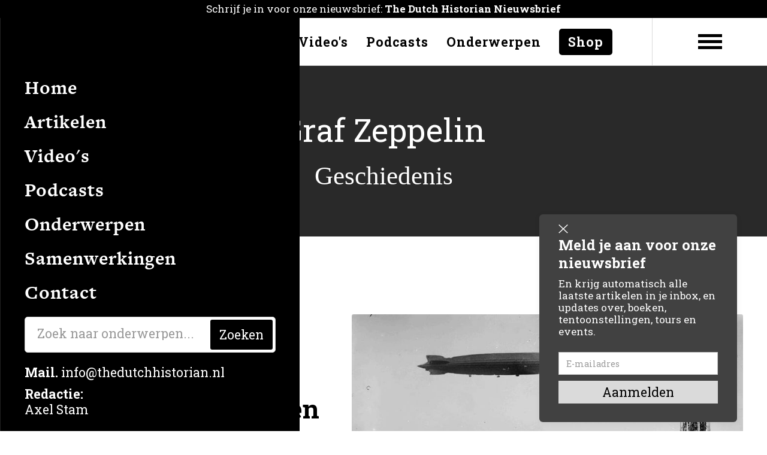

--- FILE ---
content_type: text/html; charset=utf-8
request_url: https://www.thedutchhistorian.nl/geschiedenis/graf-zeppelin
body_size: 5743
content:
<!DOCTYPE html><!-- This site was created in Webflow. https://webflow.com --><!-- Last Published: Fri Dec 19 2025 10:04:09 GMT+0000 (Coordinated Universal Time) --><html data-wf-domain="www.thedutchhistorian.nl" data-wf-page="61d56433e34ebb46afae23b2" data-wf-site="61d4437a882ea0776487c096" lang="nl" data-wf-collection="61d56433e34ebbcdd2ae23b0" data-wf-item-slug="graf-zeppelin"><head><meta charset="utf-8"/><title>Graf Zeppelin  ⇻ The Dutch Historian</title><meta content="Alle artikelen over geschiedenis:  Graf Zeppelin op  ⇻ The Dutch Historian" name="description"/><meta content="Graf Zeppelin  ⇻ The Dutch Historian" property="og:title"/><meta content="Alle artikelen over geschiedenis:  Graf Zeppelin op  ⇻ The Dutch Historian" property="og:description"/><meta content="Graf Zeppelin  ⇻ The Dutch Historian" property="twitter:title"/><meta content="Alle artikelen over geschiedenis:  Graf Zeppelin op  ⇻ The Dutch Historian" property="twitter:description"/><meta property="og:type" content="website"/><meta content="summary_large_image" name="twitter:card"/><meta content="width=device-width, initial-scale=1" name="viewport"/><meta content="Webflow" name="generator"/><link href="https://cdn.prod.website-files.com/61d4437a882ea0776487c096/css/the-dutch-historian.webflow.shared.eb62e65eb.css" rel="stylesheet" type="text/css"/><link href="https://fonts.googleapis.com" rel="preconnect"/><link href="https://fonts.gstatic.com" rel="preconnect" crossorigin="anonymous"/><script src="https://ajax.googleapis.com/ajax/libs/webfont/1.6.26/webfont.js" type="text/javascript"></script><script type="text/javascript">WebFont.load({  google: {    families: ["Roboto Slab:100,200,300,regular,500,600,700,800,900"]  }});</script><script src="https://use.typekit.net/lpj0yar.js" type="text/javascript"></script><script type="text/javascript">try{Typekit.load();}catch(e){}</script><script type="text/javascript">!function(o,c){var n=c.documentElement,t=" w-mod-";n.className+=t+"js",("ontouchstart"in o||o.DocumentTouch&&c instanceof DocumentTouch)&&(n.className+=t+"touch")}(window,document);</script><link href="https://cdn.prod.website-files.com/61d4437a882ea0776487c096/61d5627aba5424d4bc2802e7_TDH--favicon--logo.png" rel="shortcut icon" type="image/x-icon"/><link href="https://cdn.prod.website-files.com/61d4437a882ea0776487c096/61d5627cf497f51fe64f9f1e_TDH--webclip--logo.png" rel="apple-touch-icon"/><!-- Global site tag (gtag.js) - Google Analytics -->
<script async src="https://www.googletagmanager.com/gtag/js?id=G-ZG209E4WWK"></script>
<script>
  window.dataLayer = window.dataLayer || [];
  function gtag(){dataLayer.push(arguments);}
  gtag('js', new Date());

  gtag('config', 'G-ZG209E4WWK');
</script>




<! --- SELECTOR TEXT --->

<style> 
/* Selection */
::-moz-selection { /* Code for Firefox */
	  background: #EAB900;
		color: #135C49; 
}

::selection {
	  background: #EAB900;
		color: #135C49; 
}

</style>

<! --- JETBOOST --->

<script id="jetboost-script" type="text/javascript"> window.JETBOOST_SITE_ID = "cky1llzhk00i50uwn3hg19klm"; (function(d) { var s = d.createElement("script"); s.src = "https://cdn.jetboost.io/jetboost.js"; s.async = 1; d.getElementsByTagName("head")[0].appendChild(s); })(document); </script></head><body><div class="preheader"><div class="preheader__text"><a href="#nieuwsbrief" class="preheader--link">Schrijf je in voor onze nieuwsbrief: <strong>The Dutch Historian Nieuwsbrief</strong></a></div></div><div class="navbar"><div class="fontsize__script w-embed"><style>
	html {font-size: 16pt}
</style></div><a href="/" class="navbar__brand w-inline-block"><img src="https://cdn.prod.website-files.com/61d4437a882ea0776487c096/61dd351f5e3e4eee3948b97c_TDH%20-%20Logo%20(zw).png" loading="lazy" sizes="(max-width: 2182px) 100vw, 2182px" srcset="https://cdn.prod.website-files.com/61d4437a882ea0776487c096/61dd351f5e3e4eee3948b97c_TDH%20-%20Logo%20(zw)-p-500.png 500w, https://cdn.prod.website-files.com/61d4437a882ea0776487c096/61dd351f5e3e4eee3948b97c_TDH%20-%20Logo%20(zw)-p-800.png 800w, https://cdn.prod.website-files.com/61d4437a882ea0776487c096/61dd351f5e3e4eee3948b97c_TDH%20-%20Logo%20(zw)-p-1080.png 1080w, https://cdn.prod.website-files.com/61d4437a882ea0776487c096/61dd351f5e3e4eee3948b97c_TDH%20-%20Logo%20(zw).png 2182w" alt="" class="navbar__brand--logo"/></a><div class="navbar__menu"><a href="/" class="navbar__menu--link">Home</a><a href="/artikel" class="navbar__menu--link">Artikelen</a><a href="/videos" class="navbar__menu--link">Video&#x27;s</a><a href="/podcasts" class="navbar__menu--link">Podcasts</a><a href="/geschiedenis" class="navbar__menu--link">Onderwerpen</a><a href="https://shop.thedutchhistorian.nl/checkout/2417/86VbPeIakuXHWNB864hI499DElyleOnwc5vssCWV" target="_blank" class="navbar__menu--link is-shop">Shop</a></div><div class="hamburger__container"><a data-w-id="441edfb0-34b3-4bb9-85db-d565114c6284" href="#" class="hamburger__menu--wrap w-inline-block"><div class="hamburger__menu--line"></div><div class="hamburger__menu--line middle"></div><div class="hamburger__menu--line"></div></a></div><div class="navbar__mobile"><a href="/" class="navbar__mobile--link">Home</a><a href="/artikel" class="navbar__mobile--link">Artikelen</a><a href="/videos" class="navbar__mobile--link">Video&#x27;s</a><a href="/podcasts" class="navbar__mobile--link">Podcasts</a><a href="/geschiedenis" class="navbar__mobile--link">Onderwerpen</a><a href="/samenwerkingen" class="navbar__mobile--link">Samenwerkingen</a><a href="/contact" class="navbar__mobile--link">Contact</a><div class="mobile__search--bar"><div class="heading__search--block w-form"><form id="wf-form-search" name="wf-form-search" data-name="search" action="/artikel" method="get" class="heading__search--field" data-wf-page-id="61d56433e34ebb46afae23b2" data-wf-element-id="917ee629-1d0f-3628-0bf2-3db708f5e908"><input class="heading__search--input w-input" maxlength="256" name="search" data-name="search" placeholder="Zoek naar onderwerpen..." type="text" id="search" required=""/><input type="submit" data-wait="Even geduld..." class="heading__search--button w-button" value="Zoeken"/></form><div class="w-form-done"><div>Thank you! Your submission has been received!</div></div><div class="w-form-fail"><div>Oops! Something went wrong while submitting the form.</div></div></div></div><div class="navbar__mobile--contact--wrap"><a href="mailto:info@thedutchhistorian.nl" class="navbar__mobile--contact--link"><strong>Mail. </strong>info@thedutchhistorian.nl</a><a href="#" class="navbar__mobile--contact--link"><strong>Redactie:<br/></strong>Axel Stam<br/></a></div></div><div id="pop-up-wrapper" class="pop-up-wrapper"><div class="pop-up-box"><img width="16" data-w-id="4bc314a9-bdd4-f9ac-a0d2-97182342a0b7" alt="" src="https://cdn.prod.website-files.com/61d4437a882ea0776487c096/667e9321fe24c11b64afac79_White%20Exit%20Icon.svg" loading="lazy" id="closepopup" class="pop-up-exit-button"/><div class="pop-up-text-box"><h3>Meld je aan voor onze nieuwsbrief</h3><p class="paragraph">En krijg automatisch alle laatste artikelen in je inbox, en updates over, boeken, tentoonstellingen, tours en events.</p></div><div class="w-form"><form id="wf-form-nieuwsbrief-2" name="wf-form-nieuwsbrief-2" data-name="nieuwsbrief" method="get" class="pop-up-form" data-wf-page-id="61d56433e34ebb46afae23b2" data-wf-element-id="4bc314a9-bdd4-f9ac-a0d2-97182342a0be"><input class="w-input" maxlength="256" name="email" data-name="email" placeholder="E-mailadres" type="email" id="email-7" required=""/><input type="submit" data-wait="Even geduld..." class="submit-button-2 w-button" value="Aanmelden"/></form><div class="w-form-done"><div>Bedankt voor je inschrijving!</div></div><div class="w-form-fail"><div>Oops! Something went wrong while submitting the form.</div></div></div></div></div></div><div class="heading__section"><div class="heading__section--map"></div><h1 class="heading__section--h1">Graf Zeppelin</h1><h2 class="heading__section--h2">Geschiedenis</h2></div><div class="content"><div class="container"><div class="space__50"></div><div class="rtb w-dyn-bind-empty w-richtext"></div><div class="highlight__list--wrapper w-dyn-list"><div role="list" class="highlight__list w-dyn-items"><div role="listitem" class="highlight--item w-dyn-item"><a href="/artikel/de-zeppelin-een-vliegend-monster-boven-nederland" class="highlight__link--block w-inline-block"><div id="w-node-_21654fb5-af81-4bcf-f343-dc3a0618702c-afae23b2" class="highlight__content"><div class="highlight__content--title">De Zeppelin: Een vliegend monster boven Nederland</div><p class="highlight__content--paragraph">In 1929 doemde er boven de Nederlandse steden een enorme zeppelin op.</p><div class="article__button">Lees verder</div></div><img src="https://cdn.prod.website-files.com/61d563faa9a56900d65ee25c/6266efd2ac69ca8cb682c038_150153993_765464944383553_85144738889345090_n_17872992716191726.jpg" loading="lazy" alt="De Zeppelin: Een vliegend monster boven Nederland" sizes="(max-width: 479px) 92vw, (max-width: 767px) 90vw, 50vw" srcset="https://cdn.prod.website-files.com/61d563faa9a56900d65ee25c/6266efd2ac69ca8cb682c038_150153993_765464944383553_85144738889345090_n_17872992716191726-p-500.jpg 500w, https://cdn.prod.website-files.com/61d563faa9a56900d65ee25c/6266efd2ac69ca8cb682c038_150153993_765464944383553_85144738889345090_n_17872992716191726-p-800.jpg 800w, https://cdn.prod.website-files.com/61d563faa9a56900d65ee25c/6266efd2ac69ca8cb682c038_150153993_765464944383553_85144738889345090_n_17872992716191726.jpg 1080w" class="highlight__image"/></a></div></div></div><div class="articles__container"><div class="articles__list--wraper w-dyn-list"><div class="empty__state second w-dyn-empty"><div>No items found.</div></div></div></div></div></div><footer class="footer"><div class="footer__container"><div id="w-node-_30900542-5f3a-9267-4bbf-9ee2eb362acd-eb362acb" class="footer__container--wrap"><div id="nieuwsbrief" class="footer__title">Aanmelden nieuwsbrief</div><div class="newsletter__form w-form"><form id="wf-form-nieuwsbrief" name="wf-form-nieuwsbrief" data-name="nieuwsbrief" method="get" class="newsletter__form--element" data-wf-page-id="61d56433e34ebb46afae23b2" data-wf-element-id="30900542-5f3a-9267-4bbf-9ee2eb362ad1"><input class="newsletter__form--field w-input" maxlength="256" name="email" data-name="email" placeholder="Uw e-mailadres" type="email" id="email" required=""/><input type="submit" data-wait="Even geduld..." class="newsletter__form--submit w-button" value="Aanmelden"/></form><div class="success__message w-form-done"><div>Bedankt voor je aanmelding!</div></div><div class="w-form-fail"><div>Oops! Something went wrong while submitting the form.</div></div></div></div><div id="w-node-_30900542-5f3a-9267-4bbf-9ee2eb362ada-eb362acb" class="footer__container--wrap"><div class="footer__title">Volg ons</div><div class="social__icons"><a href="https://www.instagram.com/thedutchhistorian/" target="_blank" class="social__link--block w-inline-block"><img src="https://cdn.prod.website-files.com/61d4437a882ea0776487c096/61d57b18a42ecbfd46d2d9e1_instagram--white.svg" loading="lazy" alt="" class="social__icon"/></a><a href="https://www.youtube.com/channel/UCYF-2YKYV6LLONbY6_MFU7g" target="_blank" class="social__link--block w-inline-block"><img src="https://cdn.prod.website-files.com/61d4437a882ea0776487c096/61d57b19858ca26f7f31fdad_youtube--white.svg" loading="lazy" alt="" class="social__icon"/></a><a href="https://www.linkedin.com/company/the-dutch-historian/" target="_blank" class="social__link--block w-inline-block"><img src="https://cdn.prod.website-files.com/61d4437a882ea0776487c096/61d57b1867b5ff4aec10a653_linkedin--white.svg" loading="lazy" alt="" class="social__icon"/></a></div></div><div id="w-node-_30900542-5f3a-9267-4bbf-9ee2eb362ae4-eb362acb" class="footer__container--wrap"><div class="footer__title">Navigatie</div><a href="/" class="footer__link">Homepage</a><a href="/artikel" class="footer__link">Artikelen</a><a href="/videos" class="footer__link">Video&#x27;s</a><a href="/geschiedenis" class="footer__link">Onderwerpen</a><a href="/contact" class="footer__link">Contact</a></div><div id="w-node-_30900542-5f3a-9267-4bbf-9ee2eb362af1-eb362acb" class="footer__container--wrap"><div class="footer__title">Onderwerpen</div><div class="tijdperken__list--wrapper w-dyn-list"><div role="list" class="tijdperken__list w-dyn-items"><div role="listitem" class="tijdperken__item w-dyn-item"><a href="/geschiedenis/marnixplein" class="footer__link">Marnixplein</a></div><div role="listitem" class="tijdperken__item w-dyn-item"><a href="/geschiedenis/zwemles" class="footer__link">Zwemles</a></div><div role="listitem" class="tijdperken__item w-dyn-item"><a href="/geschiedenis/zwemmen" class="footer__link">Zwemmen</a></div><div role="listitem" class="tijdperken__item w-dyn-item"><a href="/geschiedenis/abcoude" class="footer__link">Abcoude</a></div><div role="listitem" class="tijdperken__item w-dyn-item"><a href="/geschiedenis/nieuwsbrief" class="footer__link">Nieuwsbrief</a></div><div role="listitem" class="tijdperken__item w-dyn-item"><a href="/geschiedenis/witteveen" class="footer__link">Witteveen</a></div><div role="listitem" class="tijdperken__item w-dyn-item"><a href="/geschiedenis/cadzand" class="footer__link">Cadzand</a></div><div role="listitem" class="tijdperken__item w-dyn-item"><a href="/geschiedenis/lexmond" class="footer__link">Lexmond</a></div><div role="listitem" class="tijdperken__item w-dyn-item"><a href="/geschiedenis/ulestraten" class="footer__link">Ulestraten</a></div><div role="listitem" class="tijdperken__item w-dyn-item"><a href="/geschiedenis/noordlaren" class="footer__link">Noordlaren</a></div></div></div></div><div id="w-node-_30900542-5f3a-9267-4bbf-9ee2eb362afc-eb362acb" class="footer__container--wrap"><div class="footer__title">Tijdperken</div><div class="tijdperken__list--wrapper w-dyn-list"><div role="list" class="tijdperken__list w-dyn-items"><div role="listitem" class="tijdperken__item w-dyn-item"><a href="/tijdperken/prehistorie" class="footer__link">Prehistorie</a></div><div role="listitem" class="tijdperken__item w-dyn-item"><a href="/tijdperken/oudheid" class="footer__link">Klassieke Oudheid</a></div><div role="listitem" class="tijdperken__item w-dyn-item"><a href="/tijdperken/vroege-middeleeuwen" class="footer__link">Vroege middeleeuwen</a></div><div role="listitem" class="tijdperken__item w-dyn-item"><a href="/tijdperken/late-middeleeuwen" class="footer__link">Late middeleeuwen</a></div><div role="listitem" class="tijdperken__item w-dyn-item"><a href="/tijdperken/renaissance" class="footer__link">Renaissance (15e eeuw)</a></div><div role="listitem" class="tijdperken__item w-dyn-item"><a href="/tijdperken/16e-eeuw" class="footer__link">16e eeuw</a></div><div role="listitem" class="tijdperken__item w-dyn-item"><a href="/tijdperken/17-eeuw" class="footer__link">17e eeuw</a></div><div role="listitem" class="tijdperken__item w-dyn-item"><a href="/tijdperken/de-verlichting" class="footer__link">De Verlichting (18e eeuw)</a></div><div role="listitem" class="tijdperken__item w-dyn-item"><a href="/tijdperken/franse-tijd" class="footer__link">Franse Tijd</a></div><div role="listitem" class="tijdperken__item w-dyn-item"><a href="/tijdperken/ijzeren-eeuw" class="footer__link">IJzeren Eeuw (19e eeuw)</a></div><div role="listitem" class="tijdperken__item w-dyn-item"><a href="/tijdperken/begin-20e-eeuw" class="footer__link">Begin 20e eeuw</a></div><div role="listitem" class="tijdperken__item w-dyn-item"><a href="/tijdperken/eerste-wereldoorlog" class="footer__link">Eerste Wereldoorlog</a></div><div role="listitem" class="tijdperken__item w-dyn-item"><a href="/tijdperken/tweede-wereldoorlog" class="footer__link">Tweede Wereldoorlog</a></div><div role="listitem" class="tijdperken__item w-dyn-item"><a href="/tijdperken/koude-oorlog" class="footer__link">Koude Oorlog</a></div><div role="listitem" class="tijdperken__item w-dyn-item"><a href="/tijdperken/heden" class="footer__link">Heden</a></div></div></div></div><div id="w-node-_30900542-5f3a-9267-4bbf-9ee2eb362b06-eb362acb" class="footer__container--wrap"><div class="footer__title">Over </div><a href="/over-the-dutch-historian" class="footer__link">Over The Dutch Historian</a><a href="#" class="footer__link">Redactie</a></div><div id="w-node-_30900542-5f3a-9267-4bbf-9ee2eb362b0f-eb362acb" class="footer__container--wrap"><div class="footer__copyright">© 2022 The Dutch Historian<a target="_blank" href="https://www.atlasobscura.com/contact_form"></a><br/></div></div><div id="w-node-_30900542-5f3a-9267-4bbf-9ee2eb362b15-eb362acb" class="footer__container--wrap"><div class="footer__copyright">Website by: <a href="https://www.reclamefabriek.nl" target="_blank" class="footer__copyright--link">Reclamefabriek</a><a target="_blank" href="https://www.atlasobscura.com/contact_form"></a><br/></div></div></div></footer><script src="https://d3e54v103j8qbb.cloudfront.net/js/jquery-3.5.1.min.dc5e7f18c8.js?site=61d4437a882ea0776487c096" type="text/javascript" integrity="sha256-9/aliU8dGd2tb6OSsuzixeV4y/faTqgFtohetphbbj0=" crossorigin="anonymous"></script><script src="https://cdn.prod.website-files.com/61d4437a882ea0776487c096/js/webflow.schunk.36b8fb49256177c8.js" type="text/javascript"></script><script src="https://cdn.prod.website-files.com/61d4437a882ea0776487c096/js/webflow.schunk.999211101f86b4ec.js" type="text/javascript"></script><script src="https://cdn.prod.website-files.com/61d4437a882ea0776487c096/js/webflow.e0fe5398.2fa4f4d9844c42e4.js" type="text/javascript"></script><! --- SWIPER JS --->


<script src="https://unpkg.com/swiper/swiper-bundle.min.js"></script>
<script>
 var mySwiper = new Swiper ('#auto-height-swiper', {
 slidesPerView: 1,
 a11y: false,
 slidesPerGroup: 1,
 spaceBetween: 100,
 grabCoursor:true,
 autoHeight: true,
 loop: true,
 navigation: {
     nextEl: '#ah-arrow-next-slide',
     prevEl: '#ah-arrow-prev-slide',
   },
     });
</script>


<! --- DATUM VERTALING SCRIPT --->

<script>
console.clear();
/* globals
  $
*/

const data = {
    months: {
        en: [
            'January', 'February', 'March', 'April', 'May', 'June',
            'July', 'August', 'September', 'October', 'November', 'December',
        ],
        local: [],
    },
    days: {
        en: [
            'Monday', 'Tuesday', 'Wednesday', 'Thursday', 'Friday', 'Saturday', 'Sunday',
        ],
        local: [],
    }
};

data.months.local = [
    'Januari', 'Februari', 'Maart', 'April', 'Mei', 'Juni',
    'Juli', 'Augustus', 'September', 'Oktober', 'November', 'December',
];
data.days.local = [
    'Maandag', 'Dinsdag', 'Woensdag', 'Donderdag', 'Vrijdag', 'Zaterdag', 'Zondag',
];

if (data.months.local.length !== 12) {
    console.error('Months are incorrect! Check your script.')
}
if (data.days.local.length !== 7) {
    console.error('Days are incorrect! Check your script.')
}

const shortenDaysMonths = daymonth => daymonth.substring(0, 3);
const convertToLocal = (daydate, whatToConvert) => {
    whatToConvert.each(function() {
        const theObject = $(this);
        let text = theObject.text();

        if (daydate === 'm' || daydate === 'month' || daydate === 'months') {
            for (let i = 0; i < data.months.en.length; i++) {
                text = text.replace(data.months.en[i], data.months.local[i])
                text = text.replace(shortenDaysMonths(data.months.en[i]), shortenDaysMonths(data.months.local[i]))
                theObject.text(text)
            }
        } else if (daydate === 'd' || daydate === 'day' || daydate === 'days') {
            for (let i = 0; i < data.days.en.length; i++) {
                text = text.replace(data.days.en[i], data.days.local[i])
                text = text.replace(shortenDaysMonths(data.days.en[i]), shortenDaysMonths(data.days.local[i]))
                theObject.text(text)
            }
        }
    });
};
</script>

<! --- NIEUWSBRIEF POP-UP --->



<script src="https://cdnjs.cloudflare.com/ajax/libs/js-cookie/2.2.1/js.cookie.min.js"></script>

<script>
const delay = 3; // pop-up delay in seconds
const popupId = "pop-up-wrapper"; // pop-up Id name
const closeButtonId = "closepopup"; // close button Id name

document.addEventListener("DOMContentLoaded", function() {
  if (!Cookies.get('popup_closed')) {
    setTimeout(function() {
      document.getElementById(popupId).style.display = "flex";
    }, delay * 1000);
  }

  document.getElementById(closeButtonId).addEventListener('click', function() {
    document.getElementById(popupId).style.display = "none";
    Cookies.set('popup_closed', true, { expires: 2 }); // Set cookie for 2 days (48 hours)
  });
});
</script>
</body></html>

--- FILE ---
content_type: text/css
request_url: https://cdn.prod.website-files.com/61d4437a882ea0776487c096/css/the-dutch-historian.webflow.shared.eb62e65eb.css
body_size: 15029
content:
html {
  -webkit-text-size-adjust: 100%;
  -ms-text-size-adjust: 100%;
  font-family: sans-serif;
}

body {
  margin: 0;
}

article, aside, details, figcaption, figure, footer, header, hgroup, main, menu, nav, section, summary {
  display: block;
}

audio, canvas, progress, video {
  vertical-align: baseline;
  display: inline-block;
}

audio:not([controls]) {
  height: 0;
  display: none;
}

[hidden], template {
  display: none;
}

a {
  background-color: #0000;
}

a:active, a:hover {
  outline: 0;
}

abbr[title] {
  border-bottom: 1px dotted;
}

b, strong {
  font-weight: bold;
}

dfn {
  font-style: italic;
}

h1 {
  margin: .67em 0;
  font-size: 2em;
}

mark {
  color: #000;
  background: #ff0;
}

small {
  font-size: 80%;
}

sub, sup {
  vertical-align: baseline;
  font-size: 75%;
  line-height: 0;
  position: relative;
}

sup {
  top: -.5em;
}

sub {
  bottom: -.25em;
}

img {
  border: 0;
}

svg:not(:root) {
  overflow: hidden;
}

hr {
  box-sizing: content-box;
  height: 0;
}

pre {
  overflow: auto;
}

code, kbd, pre, samp {
  font-family: monospace;
  font-size: 1em;
}

button, input, optgroup, select, textarea {
  color: inherit;
  font: inherit;
  margin: 0;
}

button {
  overflow: visible;
}

button, select {
  text-transform: none;
}

button, html input[type="button"], input[type="reset"] {
  -webkit-appearance: button;
  cursor: pointer;
}

button[disabled], html input[disabled] {
  cursor: default;
}

button::-moz-focus-inner, input::-moz-focus-inner {
  border: 0;
  padding: 0;
}

input {
  line-height: normal;
}

input[type="checkbox"], input[type="radio"] {
  box-sizing: border-box;
  padding: 0;
}

input[type="number"]::-webkit-inner-spin-button, input[type="number"]::-webkit-outer-spin-button {
  height: auto;
}

input[type="search"] {
  -webkit-appearance: none;
}

input[type="search"]::-webkit-search-cancel-button, input[type="search"]::-webkit-search-decoration {
  -webkit-appearance: none;
}

legend {
  border: 0;
  padding: 0;
}

textarea {
  overflow: auto;
}

optgroup {
  font-weight: bold;
}

table {
  border-collapse: collapse;
  border-spacing: 0;
}

td, th {
  padding: 0;
}

@font-face {
  font-family: webflow-icons;
  src: url("[data-uri]") format("truetype");
  font-weight: normal;
  font-style: normal;
}

[class^="w-icon-"], [class*=" w-icon-"] {
  speak: none;
  font-variant: normal;
  text-transform: none;
  -webkit-font-smoothing: antialiased;
  -moz-osx-font-smoothing: grayscale;
  font-style: normal;
  font-weight: normal;
  line-height: 1;
  font-family: webflow-icons !important;
}

.w-icon-slider-right:before {
  content: "";
}

.w-icon-slider-left:before {
  content: "";
}

.w-icon-nav-menu:before {
  content: "";
}

.w-icon-arrow-down:before, .w-icon-dropdown-toggle:before {
  content: "";
}

.w-icon-file-upload-remove:before {
  content: "";
}

.w-icon-file-upload-icon:before {
  content: "";
}

* {
  box-sizing: border-box;
}

html {
  height: 100%;
}

body {
  color: #333;
  background-color: #fff;
  min-height: 100%;
  margin: 0;
  font-family: Arial, sans-serif;
  font-size: 14px;
  line-height: 20px;
}

img {
  vertical-align: middle;
  max-width: 100%;
  display: inline-block;
}

html.w-mod-touch * {
  background-attachment: scroll !important;
}

.w-block {
  display: block;
}

.w-inline-block {
  max-width: 100%;
  display: inline-block;
}

.w-clearfix:before, .w-clearfix:after {
  content: " ";
  grid-area: 1 / 1 / 2 / 2;
  display: table;
}

.w-clearfix:after {
  clear: both;
}

.w-hidden {
  display: none;
}

.w-button {
  color: #fff;
  line-height: inherit;
  cursor: pointer;
  background-color: #3898ec;
  border: 0;
  border-radius: 0;
  padding: 9px 15px;
  text-decoration: none;
  display: inline-block;
}

input.w-button {
  -webkit-appearance: button;
}

html[data-w-dynpage] [data-w-cloak] {
  color: #0000 !important;
}

.w-code-block {
  margin: unset;
}

pre.w-code-block code {
  all: inherit;
}

.w-optimization {
  display: contents;
}

.w-webflow-badge, .w-webflow-badge > img {
  box-sizing: unset;
  width: unset;
  height: unset;
  max-height: unset;
  max-width: unset;
  min-height: unset;
  min-width: unset;
  margin: unset;
  padding: unset;
  float: unset;
  clear: unset;
  border: unset;
  border-radius: unset;
  background: unset;
  background-image: unset;
  background-position: unset;
  background-size: unset;
  background-repeat: unset;
  background-origin: unset;
  background-clip: unset;
  background-attachment: unset;
  background-color: unset;
  box-shadow: unset;
  transform: unset;
  direction: unset;
  font-family: unset;
  font-weight: unset;
  color: unset;
  font-size: unset;
  line-height: unset;
  font-style: unset;
  font-variant: unset;
  text-align: unset;
  letter-spacing: unset;
  -webkit-text-decoration: unset;
  text-decoration: unset;
  text-indent: unset;
  text-transform: unset;
  list-style-type: unset;
  text-shadow: unset;
  vertical-align: unset;
  cursor: unset;
  white-space: unset;
  word-break: unset;
  word-spacing: unset;
  word-wrap: unset;
  transition: unset;
}

.w-webflow-badge {
  white-space: nowrap;
  cursor: pointer;
  box-shadow: 0 0 0 1px #0000001a, 0 1px 3px #0000001a;
  visibility: visible !important;
  opacity: 1 !important;
  z-index: 2147483647 !important;
  color: #aaadb0 !important;
  overflow: unset !important;
  background-color: #fff !important;
  border-radius: 3px !important;
  width: auto !important;
  height: auto !important;
  margin: 0 !important;
  padding: 6px !important;
  font-size: 12px !important;
  line-height: 14px !important;
  text-decoration: none !important;
  display: inline-block !important;
  position: fixed !important;
  inset: auto 12px 12px auto !important;
  transform: none !important;
}

.w-webflow-badge > img {
  position: unset;
  visibility: unset !important;
  opacity: 1 !important;
  vertical-align: middle !important;
  display: inline-block !important;
}

h1, h2, h3, h4, h5, h6 {
  margin-bottom: 10px;
  font-weight: bold;
}

h1 {
  margin-top: 20px;
  font-size: 38px;
  line-height: 44px;
}

h2 {
  margin-top: 20px;
  font-size: 32px;
  line-height: 36px;
}

h3 {
  margin-top: 20px;
  font-size: 24px;
  line-height: 30px;
}

h4 {
  margin-top: 10px;
  font-size: 18px;
  line-height: 24px;
}

h5 {
  margin-top: 10px;
  font-size: 14px;
  line-height: 20px;
}

h6 {
  margin-top: 10px;
  font-size: 12px;
  line-height: 18px;
}

p {
  margin-top: 0;
  margin-bottom: 10px;
}

blockquote {
  border-left: 5px solid #e2e2e2;
  margin: 0 0 10px;
  padding: 10px 20px;
  font-size: 18px;
  line-height: 22px;
}

figure {
  margin: 0 0 10px;
}

figcaption {
  text-align: center;
  margin-top: 5px;
}

ul, ol {
  margin-top: 0;
  margin-bottom: 10px;
  padding-left: 40px;
}

.w-list-unstyled {
  padding-left: 0;
  list-style: none;
}

.w-embed:before, .w-embed:after {
  content: " ";
  grid-area: 1 / 1 / 2 / 2;
  display: table;
}

.w-embed:after {
  clear: both;
}

.w-video {
  width: 100%;
  padding: 0;
  position: relative;
}

.w-video iframe, .w-video object, .w-video embed {
  border: none;
  width: 100%;
  height: 100%;
  position: absolute;
  top: 0;
  left: 0;
}

fieldset {
  border: 0;
  margin: 0;
  padding: 0;
}

button, [type="button"], [type="reset"] {
  cursor: pointer;
  -webkit-appearance: button;
  border: 0;
}

.w-form {
  margin: 0 0 15px;
}

.w-form-done {
  text-align: center;
  background-color: #ddd;
  padding: 20px;
  display: none;
}

.w-form-fail {
  background-color: #ffdede;
  margin-top: 10px;
  padding: 10px;
  display: none;
}

label {
  margin-bottom: 5px;
  font-weight: bold;
  display: block;
}

.w-input, .w-select {
  color: #333;
  vertical-align: middle;
  background-color: #fff;
  border: 1px solid #ccc;
  width: 100%;
  height: 38px;
  margin-bottom: 10px;
  padding: 8px 12px;
  font-size: 14px;
  line-height: 1.42857;
  display: block;
}

.w-input::placeholder, .w-select::placeholder {
  color: #999;
}

.w-input:focus, .w-select:focus {
  border-color: #3898ec;
  outline: 0;
}

.w-input[disabled], .w-select[disabled], .w-input[readonly], .w-select[readonly], fieldset[disabled] .w-input, fieldset[disabled] .w-select {
  cursor: not-allowed;
}

.w-input[disabled]:not(.w-input-disabled), .w-select[disabled]:not(.w-input-disabled), .w-input[readonly], .w-select[readonly], fieldset[disabled]:not(.w-input-disabled) .w-input, fieldset[disabled]:not(.w-input-disabled) .w-select {
  background-color: #eee;
}

textarea.w-input, textarea.w-select {
  height: auto;
}

.w-select {
  background-color: #f3f3f3;
}

.w-select[multiple] {
  height: auto;
}

.w-form-label {
  cursor: pointer;
  margin-bottom: 0;
  font-weight: normal;
  display: inline-block;
}

.w-radio {
  margin-bottom: 5px;
  padding-left: 20px;
  display: block;
}

.w-radio:before, .w-radio:after {
  content: " ";
  grid-area: 1 / 1 / 2 / 2;
  display: table;
}

.w-radio:after {
  clear: both;
}

.w-radio-input {
  float: left;
  margin: 3px 0 0 -20px;
  line-height: normal;
}

.w-file-upload {
  margin-bottom: 10px;
  display: block;
}

.w-file-upload-input {
  opacity: 0;
  z-index: -100;
  width: .1px;
  height: .1px;
  position: absolute;
  overflow: hidden;
}

.w-file-upload-default, .w-file-upload-uploading, .w-file-upload-success {
  color: #333;
  display: inline-block;
}

.w-file-upload-error {
  margin-top: 10px;
  display: block;
}

.w-file-upload-default.w-hidden, .w-file-upload-uploading.w-hidden, .w-file-upload-error.w-hidden, .w-file-upload-success.w-hidden {
  display: none;
}

.w-file-upload-uploading-btn {
  cursor: pointer;
  background-color: #fafafa;
  border: 1px solid #ccc;
  margin: 0;
  padding: 8px 12px;
  font-size: 14px;
  font-weight: normal;
  display: flex;
}

.w-file-upload-file {
  background-color: #fafafa;
  border: 1px solid #ccc;
  flex-grow: 1;
  justify-content: space-between;
  margin: 0;
  padding: 8px 9px 8px 11px;
  display: flex;
}

.w-file-upload-file-name {
  font-size: 14px;
  font-weight: normal;
  display: block;
}

.w-file-remove-link {
  cursor: pointer;
  width: auto;
  height: auto;
  margin-top: 3px;
  margin-left: 10px;
  padding: 3px;
  display: block;
}

.w-icon-file-upload-remove {
  margin: auto;
  font-size: 10px;
}

.w-file-upload-error-msg {
  color: #ea384c;
  padding: 2px 0;
  display: inline-block;
}

.w-file-upload-info {
  padding: 0 12px;
  line-height: 38px;
  display: inline-block;
}

.w-file-upload-label {
  cursor: pointer;
  background-color: #fafafa;
  border: 1px solid #ccc;
  margin: 0;
  padding: 8px 12px;
  font-size: 14px;
  font-weight: normal;
  display: inline-block;
}

.w-icon-file-upload-icon, .w-icon-file-upload-uploading {
  width: 20px;
  margin-right: 8px;
  display: inline-block;
}

.w-icon-file-upload-uploading {
  height: 20px;
}

.w-container {
  max-width: 940px;
  margin-left: auto;
  margin-right: auto;
}

.w-container:before, .w-container:after {
  content: " ";
  grid-area: 1 / 1 / 2 / 2;
  display: table;
}

.w-container:after {
  clear: both;
}

.w-container .w-row {
  margin-left: -10px;
  margin-right: -10px;
}

.w-row:before, .w-row:after {
  content: " ";
  grid-area: 1 / 1 / 2 / 2;
  display: table;
}

.w-row:after {
  clear: both;
}

.w-row .w-row {
  margin-left: 0;
  margin-right: 0;
}

.w-col {
  float: left;
  width: 100%;
  min-height: 1px;
  padding-left: 10px;
  padding-right: 10px;
  position: relative;
}

.w-col .w-col {
  padding-left: 0;
  padding-right: 0;
}

.w-col-1 {
  width: 8.33333%;
}

.w-col-2 {
  width: 16.6667%;
}

.w-col-3 {
  width: 25%;
}

.w-col-4 {
  width: 33.3333%;
}

.w-col-5 {
  width: 41.6667%;
}

.w-col-6 {
  width: 50%;
}

.w-col-7 {
  width: 58.3333%;
}

.w-col-8 {
  width: 66.6667%;
}

.w-col-9 {
  width: 75%;
}

.w-col-10 {
  width: 83.3333%;
}

.w-col-11 {
  width: 91.6667%;
}

.w-col-12 {
  width: 100%;
}

.w-hidden-main {
  display: none !important;
}

@media screen and (max-width: 991px) {
  .w-container {
    max-width: 728px;
  }

  .w-hidden-main {
    display: inherit !important;
  }

  .w-hidden-medium {
    display: none !important;
  }

  .w-col-medium-1 {
    width: 8.33333%;
  }

  .w-col-medium-2 {
    width: 16.6667%;
  }

  .w-col-medium-3 {
    width: 25%;
  }

  .w-col-medium-4 {
    width: 33.3333%;
  }

  .w-col-medium-5 {
    width: 41.6667%;
  }

  .w-col-medium-6 {
    width: 50%;
  }

  .w-col-medium-7 {
    width: 58.3333%;
  }

  .w-col-medium-8 {
    width: 66.6667%;
  }

  .w-col-medium-9 {
    width: 75%;
  }

  .w-col-medium-10 {
    width: 83.3333%;
  }

  .w-col-medium-11 {
    width: 91.6667%;
  }

  .w-col-medium-12 {
    width: 100%;
  }

  .w-col-stack {
    width: 100%;
    left: auto;
    right: auto;
  }
}

@media screen and (max-width: 767px) {
  .w-hidden-main, .w-hidden-medium {
    display: inherit !important;
  }

  .w-hidden-small {
    display: none !important;
  }

  .w-row, .w-container .w-row {
    margin-left: 0;
    margin-right: 0;
  }

  .w-col {
    width: 100%;
    left: auto;
    right: auto;
  }

  .w-col-small-1 {
    width: 8.33333%;
  }

  .w-col-small-2 {
    width: 16.6667%;
  }

  .w-col-small-3 {
    width: 25%;
  }

  .w-col-small-4 {
    width: 33.3333%;
  }

  .w-col-small-5 {
    width: 41.6667%;
  }

  .w-col-small-6 {
    width: 50%;
  }

  .w-col-small-7 {
    width: 58.3333%;
  }

  .w-col-small-8 {
    width: 66.6667%;
  }

  .w-col-small-9 {
    width: 75%;
  }

  .w-col-small-10 {
    width: 83.3333%;
  }

  .w-col-small-11 {
    width: 91.6667%;
  }

  .w-col-small-12 {
    width: 100%;
  }
}

@media screen and (max-width: 479px) {
  .w-container {
    max-width: none;
  }

  .w-hidden-main, .w-hidden-medium, .w-hidden-small {
    display: inherit !important;
  }

  .w-hidden-tiny {
    display: none !important;
  }

  .w-col {
    width: 100%;
  }

  .w-col-tiny-1 {
    width: 8.33333%;
  }

  .w-col-tiny-2 {
    width: 16.6667%;
  }

  .w-col-tiny-3 {
    width: 25%;
  }

  .w-col-tiny-4 {
    width: 33.3333%;
  }

  .w-col-tiny-5 {
    width: 41.6667%;
  }

  .w-col-tiny-6 {
    width: 50%;
  }

  .w-col-tiny-7 {
    width: 58.3333%;
  }

  .w-col-tiny-8 {
    width: 66.6667%;
  }

  .w-col-tiny-9 {
    width: 75%;
  }

  .w-col-tiny-10 {
    width: 83.3333%;
  }

  .w-col-tiny-11 {
    width: 91.6667%;
  }

  .w-col-tiny-12 {
    width: 100%;
  }
}

.w-widget {
  position: relative;
}

.w-widget-map {
  width: 100%;
  height: 400px;
}

.w-widget-map label {
  width: auto;
  display: inline;
}

.w-widget-map img {
  max-width: inherit;
}

.w-widget-map .gm-style-iw {
  text-align: center;
}

.w-widget-map .gm-style-iw > button {
  display: none !important;
}

.w-widget-twitter {
  overflow: hidden;
}

.w-widget-twitter-count-shim {
  vertical-align: top;
  text-align: center;
  background: #fff;
  border: 1px solid #758696;
  border-radius: 3px;
  width: 28px;
  height: 20px;
  display: inline-block;
  position: relative;
}

.w-widget-twitter-count-shim * {
  pointer-events: none;
  -webkit-user-select: none;
  user-select: none;
}

.w-widget-twitter-count-shim .w-widget-twitter-count-inner {
  text-align: center;
  color: #999;
  font-family: serif;
  font-size: 15px;
  line-height: 12px;
  position: relative;
}

.w-widget-twitter-count-shim .w-widget-twitter-count-clear {
  display: block;
  position: relative;
}

.w-widget-twitter-count-shim.w--large {
  width: 36px;
  height: 28px;
}

.w-widget-twitter-count-shim.w--large .w-widget-twitter-count-inner {
  font-size: 18px;
  line-height: 18px;
}

.w-widget-twitter-count-shim:not(.w--vertical) {
  margin-left: 5px;
  margin-right: 8px;
}

.w-widget-twitter-count-shim:not(.w--vertical).w--large {
  margin-left: 6px;
}

.w-widget-twitter-count-shim:not(.w--vertical):before, .w-widget-twitter-count-shim:not(.w--vertical):after {
  content: " ";
  pointer-events: none;
  border: solid #0000;
  width: 0;
  height: 0;
  position: absolute;
  top: 50%;
  left: 0;
}

.w-widget-twitter-count-shim:not(.w--vertical):before {
  border-width: 4px;
  border-color: #75869600 #5d6c7b #75869600 #75869600;
  margin-top: -4px;
  margin-left: -9px;
}

.w-widget-twitter-count-shim:not(.w--vertical).w--large:before {
  border-width: 5px;
  margin-top: -5px;
  margin-left: -10px;
}

.w-widget-twitter-count-shim:not(.w--vertical):after {
  border-width: 4px;
  border-color: #fff0 #fff #fff0 #fff0;
  margin-top: -4px;
  margin-left: -8px;
}

.w-widget-twitter-count-shim:not(.w--vertical).w--large:after {
  border-width: 5px;
  margin-top: -5px;
  margin-left: -9px;
}

.w-widget-twitter-count-shim.w--vertical {
  width: 61px;
  height: 33px;
  margin-bottom: 8px;
}

.w-widget-twitter-count-shim.w--vertical:before, .w-widget-twitter-count-shim.w--vertical:after {
  content: " ";
  pointer-events: none;
  border: solid #0000;
  width: 0;
  height: 0;
  position: absolute;
  top: 100%;
  left: 50%;
}

.w-widget-twitter-count-shim.w--vertical:before {
  border-width: 5px;
  border-color: #5d6c7b #75869600 #75869600;
  margin-left: -5px;
}

.w-widget-twitter-count-shim.w--vertical:after {
  border-width: 4px;
  border-color: #fff #fff0 #fff0;
  margin-left: -4px;
}

.w-widget-twitter-count-shim.w--vertical .w-widget-twitter-count-inner {
  font-size: 18px;
  line-height: 22px;
}

.w-widget-twitter-count-shim.w--vertical.w--large {
  width: 76px;
}

.w-background-video {
  color: #fff;
  height: 500px;
  position: relative;
  overflow: hidden;
}

.w-background-video > video {
  object-fit: cover;
  z-index: -100;
  background-position: 50%;
  background-size: cover;
  width: 100%;
  height: 100%;
  margin: auto;
  position: absolute;
  inset: -100%;
}

.w-background-video > video::-webkit-media-controls-start-playback-button {
  -webkit-appearance: none;
  display: none !important;
}

.w-background-video--control {
  background-color: #0000;
  padding: 0;
  position: absolute;
  bottom: 1em;
  right: 1em;
}

.w-background-video--control > [hidden] {
  display: none !important;
}

.w-slider {
  text-align: center;
  clear: both;
  -webkit-tap-highlight-color: #0000;
  tap-highlight-color: #0000;
  background: #ddd;
  height: 300px;
  position: relative;
}

.w-slider-mask {
  z-index: 1;
  white-space: nowrap;
  height: 100%;
  display: block;
  position: relative;
  left: 0;
  right: 0;
  overflow: hidden;
}

.w-slide {
  vertical-align: top;
  white-space: normal;
  text-align: left;
  width: 100%;
  height: 100%;
  display: inline-block;
  position: relative;
}

.w-slider-nav {
  z-index: 2;
  text-align: center;
  -webkit-tap-highlight-color: #0000;
  tap-highlight-color: #0000;
  height: 40px;
  margin: auto;
  padding-top: 10px;
  position: absolute;
  inset: auto 0 0;
}

.w-slider-nav.w-round > div {
  border-radius: 100%;
}

.w-slider-nav.w-num > div {
  font-size: inherit;
  line-height: inherit;
  width: auto;
  height: auto;
  padding: .2em .5em;
}

.w-slider-nav.w-shadow > div {
  box-shadow: 0 0 3px #3336;
}

.w-slider-nav-invert {
  color: #fff;
}

.w-slider-nav-invert > div {
  background-color: #2226;
}

.w-slider-nav-invert > div.w-active {
  background-color: #222;
}

.w-slider-dot {
  cursor: pointer;
  background-color: #fff6;
  width: 1em;
  height: 1em;
  margin: 0 3px .5em;
  transition: background-color .1s, color .1s;
  display: inline-block;
  position: relative;
}

.w-slider-dot.w-active {
  background-color: #fff;
}

.w-slider-dot:focus {
  outline: none;
  box-shadow: 0 0 0 2px #fff;
}

.w-slider-dot:focus.w-active {
  box-shadow: none;
}

.w-slider-arrow-left, .w-slider-arrow-right {
  cursor: pointer;
  color: #fff;
  -webkit-tap-highlight-color: #0000;
  tap-highlight-color: #0000;
  -webkit-user-select: none;
  user-select: none;
  width: 80px;
  margin: auto;
  font-size: 40px;
  position: absolute;
  inset: 0;
  overflow: hidden;
}

.w-slider-arrow-left [class^="w-icon-"], .w-slider-arrow-right [class^="w-icon-"], .w-slider-arrow-left [class*=" w-icon-"], .w-slider-arrow-right [class*=" w-icon-"] {
  position: absolute;
}

.w-slider-arrow-left:focus, .w-slider-arrow-right:focus {
  outline: 0;
}

.w-slider-arrow-left {
  z-index: 3;
  right: auto;
}

.w-slider-arrow-right {
  z-index: 4;
  left: auto;
}

.w-icon-slider-left, .w-icon-slider-right {
  width: 1em;
  height: 1em;
  margin: auto;
  inset: 0;
}

.w-slider-aria-label {
  clip: rect(0 0 0 0);
  border: 0;
  width: 1px;
  height: 1px;
  margin: -1px;
  padding: 0;
  position: absolute;
  overflow: hidden;
}

.w-slider-force-show {
  display: block !important;
}

.w-dropdown {
  text-align: left;
  z-index: 900;
  margin-left: auto;
  margin-right: auto;
  display: inline-block;
  position: relative;
}

.w-dropdown-btn, .w-dropdown-toggle, .w-dropdown-link {
  vertical-align: top;
  color: #222;
  text-align: left;
  white-space: nowrap;
  margin-left: auto;
  margin-right: auto;
  padding: 20px;
  text-decoration: none;
  position: relative;
}

.w-dropdown-toggle {
  -webkit-user-select: none;
  user-select: none;
  cursor: pointer;
  padding-right: 40px;
  display: inline-block;
}

.w-dropdown-toggle:focus {
  outline: 0;
}

.w-icon-dropdown-toggle {
  width: 1em;
  height: 1em;
  margin: auto 20px auto auto;
  position: absolute;
  top: 0;
  bottom: 0;
  right: 0;
}

.w-dropdown-list {
  background: #ddd;
  min-width: 100%;
  display: none;
  position: absolute;
}

.w-dropdown-list.w--open {
  display: block;
}

.w-dropdown-link {
  color: #222;
  padding: 10px 20px;
  display: block;
}

.w-dropdown-link.w--current {
  color: #0082f3;
}

.w-dropdown-link:focus {
  outline: 0;
}

@media screen and (max-width: 767px) {
  .w-nav-brand {
    padding-left: 10px;
  }
}

.w-lightbox-backdrop {
  cursor: auto;
  letter-spacing: normal;
  text-indent: 0;
  text-shadow: none;
  text-transform: none;
  visibility: visible;
  white-space: normal;
  word-break: normal;
  word-spacing: normal;
  word-wrap: normal;
  color: #fff;
  text-align: center;
  z-index: 2000;
  opacity: 0;
  -webkit-user-select: none;
  -moz-user-select: none;
  -webkit-tap-highlight-color: transparent;
  background: #000000e6;
  outline: 0;
  font-family: Helvetica Neue, Helvetica, Ubuntu, Segoe UI, Verdana, sans-serif;
  font-size: 17px;
  font-style: normal;
  font-weight: 300;
  line-height: 1.2;
  list-style: disc;
  position: fixed;
  inset: 0;
  -webkit-transform: translate(0);
}

.w-lightbox-backdrop, .w-lightbox-container {
  -webkit-overflow-scrolling: touch;
  height: 100%;
  overflow: auto;
}

.w-lightbox-content {
  height: 100vh;
  position: relative;
  overflow: hidden;
}

.w-lightbox-view {
  opacity: 0;
  width: 100vw;
  height: 100vh;
  position: absolute;
}

.w-lightbox-view:before {
  content: "";
  height: 100vh;
}

.w-lightbox-group, .w-lightbox-group .w-lightbox-view, .w-lightbox-group .w-lightbox-view:before {
  height: 86vh;
}

.w-lightbox-frame, .w-lightbox-view:before {
  vertical-align: middle;
  display: inline-block;
}

.w-lightbox-figure {
  margin: 0;
  position: relative;
}

.w-lightbox-group .w-lightbox-figure {
  cursor: pointer;
}

.w-lightbox-img {
  width: auto;
  max-width: none;
  height: auto;
}

.w-lightbox-image {
  float: none;
  max-width: 100vw;
  max-height: 100vh;
  display: block;
}

.w-lightbox-group .w-lightbox-image {
  max-height: 86vh;
}

.w-lightbox-caption {
  text-align: left;
  text-overflow: ellipsis;
  white-space: nowrap;
  background: #0006;
  padding: .5em 1em;
  position: absolute;
  bottom: 0;
  left: 0;
  right: 0;
  overflow: hidden;
}

.w-lightbox-embed {
  width: 100%;
  height: 100%;
  position: absolute;
  inset: 0;
}

.w-lightbox-control {
  cursor: pointer;
  background-position: center;
  background-repeat: no-repeat;
  background-size: 24px;
  width: 4em;
  transition: all .3s;
  position: absolute;
  top: 0;
}

.w-lightbox-left {
  background-image: url("[data-uri]");
  display: none;
  bottom: 0;
  left: 0;
}

.w-lightbox-right {
  background-image: url("[data-uri]");
  display: none;
  bottom: 0;
  right: 0;
}

.w-lightbox-close {
  background-image: url("[data-uri]");
  background-size: 18px;
  height: 2.6em;
  right: 0;
}

.w-lightbox-strip {
  white-space: nowrap;
  padding: 0 1vh;
  line-height: 0;
  position: absolute;
  bottom: 0;
  left: 0;
  right: 0;
  overflow: auto hidden;
}

.w-lightbox-item {
  box-sizing: content-box;
  cursor: pointer;
  width: 10vh;
  padding: 2vh 1vh;
  display: inline-block;
  -webkit-transform: translate3d(0, 0, 0);
}

.w-lightbox-active {
  opacity: .3;
}

.w-lightbox-thumbnail {
  background: #222;
  height: 10vh;
  position: relative;
  overflow: hidden;
}

.w-lightbox-thumbnail-image {
  position: absolute;
  top: 0;
  left: 0;
}

.w-lightbox-thumbnail .w-lightbox-tall {
  width: 100%;
  top: 50%;
  transform: translate(0, -50%);
}

.w-lightbox-thumbnail .w-lightbox-wide {
  height: 100%;
  left: 50%;
  transform: translate(-50%);
}

.w-lightbox-spinner {
  box-sizing: border-box;
  border: 5px solid #0006;
  border-radius: 50%;
  width: 40px;
  height: 40px;
  margin-top: -20px;
  margin-left: -20px;
  animation: .8s linear infinite spin;
  position: absolute;
  top: 50%;
  left: 50%;
}

.w-lightbox-spinner:after {
  content: "";
  border: 3px solid #0000;
  border-bottom-color: #fff;
  border-radius: 50%;
  position: absolute;
  inset: -4px;
}

.w-lightbox-hide {
  display: none;
}

.w-lightbox-noscroll {
  overflow: hidden;
}

@media (min-width: 768px) {
  .w-lightbox-content {
    height: 96vh;
    margin-top: 2vh;
  }

  .w-lightbox-view, .w-lightbox-view:before {
    height: 96vh;
  }

  .w-lightbox-group, .w-lightbox-group .w-lightbox-view, .w-lightbox-group .w-lightbox-view:before {
    height: 84vh;
  }

  .w-lightbox-image {
    max-width: 96vw;
    max-height: 96vh;
  }

  .w-lightbox-group .w-lightbox-image {
    max-width: 82.3vw;
    max-height: 84vh;
  }

  .w-lightbox-left, .w-lightbox-right {
    opacity: .5;
    display: block;
  }

  .w-lightbox-close {
    opacity: .8;
  }

  .w-lightbox-control:hover {
    opacity: 1;
  }
}

.w-lightbox-inactive, .w-lightbox-inactive:hover {
  opacity: 0;
}

.w-richtext:before, .w-richtext:after {
  content: " ";
  grid-area: 1 / 1 / 2 / 2;
  display: table;
}

.w-richtext:after {
  clear: both;
}

.w-richtext[contenteditable="true"]:before, .w-richtext[contenteditable="true"]:after {
  white-space: initial;
}

.w-richtext ol, .w-richtext ul {
  overflow: hidden;
}

.w-richtext .w-richtext-figure-selected.w-richtext-figure-type-video div:after, .w-richtext .w-richtext-figure-selected[data-rt-type="video"] div:after, .w-richtext .w-richtext-figure-selected.w-richtext-figure-type-image div, .w-richtext .w-richtext-figure-selected[data-rt-type="image"] div {
  outline: 2px solid #2895f7;
}

.w-richtext figure.w-richtext-figure-type-video > div:after, .w-richtext figure[data-rt-type="video"] > div:after {
  content: "";
  display: none;
  position: absolute;
  inset: 0;
}

.w-richtext figure {
  max-width: 60%;
  position: relative;
}

.w-richtext figure > div:before {
  cursor: default !important;
}

.w-richtext figure img {
  width: 100%;
}

.w-richtext figure figcaption.w-richtext-figcaption-placeholder {
  opacity: .6;
}

.w-richtext figure div {
  color: #0000;
  font-size: 0;
}

.w-richtext figure.w-richtext-figure-type-image, .w-richtext figure[data-rt-type="image"] {
  display: table;
}

.w-richtext figure.w-richtext-figure-type-image > div, .w-richtext figure[data-rt-type="image"] > div {
  display: inline-block;
}

.w-richtext figure.w-richtext-figure-type-image > figcaption, .w-richtext figure[data-rt-type="image"] > figcaption {
  caption-side: bottom;
  display: table-caption;
}

.w-richtext figure.w-richtext-figure-type-video, .w-richtext figure[data-rt-type="video"] {
  width: 60%;
  height: 0;
}

.w-richtext figure.w-richtext-figure-type-video iframe, .w-richtext figure[data-rt-type="video"] iframe {
  width: 100%;
  height: 100%;
  position: absolute;
  top: 0;
  left: 0;
}

.w-richtext figure.w-richtext-figure-type-video > div, .w-richtext figure[data-rt-type="video"] > div {
  width: 100%;
}

.w-richtext figure.w-richtext-align-center {
  clear: both;
  margin-left: auto;
  margin-right: auto;
}

.w-richtext figure.w-richtext-align-center.w-richtext-figure-type-image > div, .w-richtext figure.w-richtext-align-center[data-rt-type="image"] > div {
  max-width: 100%;
}

.w-richtext figure.w-richtext-align-normal {
  clear: both;
}

.w-richtext figure.w-richtext-align-fullwidth {
  text-align: center;
  clear: both;
  width: 100%;
  max-width: 100%;
  margin-left: auto;
  margin-right: auto;
  display: block;
}

.w-richtext figure.w-richtext-align-fullwidth > div {
  padding-bottom: inherit;
  display: inline-block;
}

.w-richtext figure.w-richtext-align-fullwidth > figcaption {
  display: block;
}

.w-richtext figure.w-richtext-align-floatleft {
  float: left;
  clear: none;
  margin-right: 15px;
}

.w-richtext figure.w-richtext-align-floatright {
  float: right;
  clear: none;
  margin-left: 15px;
}

.w-nav {
  z-index: 1000;
  background: #ddd;
  position: relative;
}

.w-nav:before, .w-nav:after {
  content: " ";
  grid-area: 1 / 1 / 2 / 2;
  display: table;
}

.w-nav:after {
  clear: both;
}

.w-nav-brand {
  float: left;
  color: #333;
  text-decoration: none;
  position: relative;
}

.w-nav-link {
  vertical-align: top;
  color: #222;
  text-align: left;
  margin-left: auto;
  margin-right: auto;
  padding: 20px;
  text-decoration: none;
  display: inline-block;
  position: relative;
}

.w-nav-link.w--current {
  color: #0082f3;
}

.w-nav-menu {
  float: right;
  position: relative;
}

[data-nav-menu-open] {
  text-align: center;
  background: #c8c8c8;
  min-width: 200px;
  position: absolute;
  top: 100%;
  left: 0;
  right: 0;
  overflow: visible;
  display: block !important;
}

.w--nav-link-open {
  display: block;
  position: relative;
}

.w-nav-overlay {
  width: 100%;
  display: none;
  position: absolute;
  top: 100%;
  left: 0;
  right: 0;
  overflow: hidden;
}

.w-nav-overlay [data-nav-menu-open] {
  top: 0;
}

.w-nav[data-animation="over-left"] .w-nav-overlay {
  width: auto;
}

.w-nav[data-animation="over-left"] .w-nav-overlay, .w-nav[data-animation="over-left"] [data-nav-menu-open] {
  z-index: 1;
  top: 0;
  right: auto;
}

.w-nav[data-animation="over-right"] .w-nav-overlay {
  width: auto;
}

.w-nav[data-animation="over-right"] .w-nav-overlay, .w-nav[data-animation="over-right"] [data-nav-menu-open] {
  z-index: 1;
  top: 0;
  left: auto;
}

.w-nav-button {
  float: right;
  cursor: pointer;
  -webkit-tap-highlight-color: #0000;
  tap-highlight-color: #0000;
  -webkit-user-select: none;
  user-select: none;
  padding: 18px;
  font-size: 24px;
  display: none;
  position: relative;
}

.w-nav-button:focus {
  outline: 0;
}

.w-nav-button.w--open {
  color: #fff;
  background-color: #c8c8c8;
}

.w-nav[data-collapse="all"] .w-nav-menu {
  display: none;
}

.w-nav[data-collapse="all"] .w-nav-button, .w--nav-dropdown-open, .w--nav-dropdown-toggle-open {
  display: block;
}

.w--nav-dropdown-list-open {
  position: static;
}

@media screen and (max-width: 991px) {
  .w-nav[data-collapse="medium"] .w-nav-menu {
    display: none;
  }

  .w-nav[data-collapse="medium"] .w-nav-button {
    display: block;
  }
}

@media screen and (max-width: 767px) {
  .w-nav[data-collapse="small"] .w-nav-menu {
    display: none;
  }

  .w-nav[data-collapse="small"] .w-nav-button {
    display: block;
  }

  .w-nav-brand {
    padding-left: 10px;
  }
}

@media screen and (max-width: 479px) {
  .w-nav[data-collapse="tiny"] .w-nav-menu {
    display: none;
  }

  .w-nav[data-collapse="tiny"] .w-nav-button {
    display: block;
  }
}

.w-tabs {
  position: relative;
}

.w-tabs:before, .w-tabs:after {
  content: " ";
  grid-area: 1 / 1 / 2 / 2;
  display: table;
}

.w-tabs:after {
  clear: both;
}

.w-tab-menu {
  position: relative;
}

.w-tab-link {
  vertical-align: top;
  text-align: left;
  cursor: pointer;
  color: #222;
  background-color: #ddd;
  padding: 9px 30px;
  text-decoration: none;
  display: inline-block;
  position: relative;
}

.w-tab-link.w--current {
  background-color: #c8c8c8;
}

.w-tab-link:focus {
  outline: 0;
}

.w-tab-content {
  display: block;
  position: relative;
  overflow: hidden;
}

.w-tab-pane {
  display: none;
  position: relative;
}

.w--tab-active {
  display: block;
}

@media screen and (max-width: 479px) {
  .w-tab-link {
    display: block;
  }
}

.w-ix-emptyfix:after {
  content: "";
}

@keyframes spin {
  0% {
    transform: rotate(0);
  }

  100% {
    transform: rotate(360deg);
  }
}

.w-dyn-empty {
  background-color: #ddd;
  padding: 10px;
}

.w-dyn-hide, .w-dyn-bind-empty, .w-condition-invisible {
  display: none !important;
}

.wf-layout-layout {
  display: grid;
}

:root {
  --floral-white: #fff;
  --black: #000;
  --gainsboro: #dadada;
  --sea-green: #135c49;
  --goldenrod: #eab900;
  --light-coral: #ff8188;
}

.w-checkbox {
  margin-bottom: 5px;
  padding-left: 20px;
  display: block;
}

.w-checkbox:before {
  content: " ";
  grid-area: 1 / 1 / 2 / 2;
  display: table;
}

.w-checkbox:after {
  content: " ";
  clear: both;
  grid-area: 1 / 1 / 2 / 2;
  display: table;
}

.w-checkbox-input {
  float: left;
  margin: 4px 0 0 -20px;
  line-height: normal;
}

.w-checkbox-input--inputType-custom {
  border: 1px solid #ccc;
  border-radius: 2px;
  width: 12px;
  height: 12px;
}

.w-checkbox-input--inputType-custom.w--redirected-checked {
  background-color: #3898ec;
  background-image: url("https://d3e54v103j8qbb.cloudfront.net/static/custom-checkbox-checkmark.589d534424.svg");
  background-position: 50%;
  background-repeat: no-repeat;
  background-size: cover;
  border-color: #3898ec;
}

.w-checkbox-input--inputType-custom.w--redirected-focus {
  box-shadow: 0 0 3px 1px #3898ec;
}

body {
  background-color: var(--floral-white);
  color: var(--black);
  font-family: Roboto Slab, sans-serif;
  font-size: 1rem;
  line-height: 20px;
}

a {
  text-decoration: underline;
}

.navbar {
  z-index: 1001;
  background-color: var(--floral-white);
  border-bottom: 1px solid #d1d1d1;
  flex-direction: row;
  height: 80px;
  display: flex;
  position: sticky;
  top: 0;
}

.navbar__brand {
  border-right: 1px solid #dadada;
  justify-content: center;
  align-items: center;
  width: 15%;
  height: 100%;
  padding: 10px 20px;
  display: flex;
}

.navbar__brand.w--current {
  border-right-color: var(--gainsboro);
  justify-content: center;
  align-items: center;
  min-width: 200px;
  display: flex;
}

.navbar__brand--logo {
  width: auto;
  height: 100%;
  transition: all .35s cubic-bezier(.175, .885, .32, 1.275);
}

.navbar__brand--logo:hover {
  opacity: .5;
  transform: scale(1.04);
}

.navbar__menu {
  justify-content: center;
  align-items: center;
  width: 70%;
  height: 100%;
  display: flex;
}

.fontsize__script {
  display: none;
}

.navbar__menu--link {
  color: var(--black);
  letter-spacing: 1px;
  text-transform: none;
  margin-left: 15px;
  margin-right: 15px;
  font-size: 1rem;
  font-weight: 700;
  text-decoration: none;
  transition: all .35s cubic-bezier(.175, .885, .32, 1.275);
}

.navbar__menu--link:hover {
  opacity: .6;
  transform: scale(1.05);
}

.navbar__menu--link.w--current {
  border-bottom: 3px solid var(--black);
}

.navbar__menu--link.is-shop {
  background-color: var(--black);
  color: var(--floral-white);
  border-radius: 5px;
  padding: 12px 15px;
}

.heading__section {
  background-color: #000000d6;
  flex-direction: column;
  justify-content: center;
  align-items: center;
  height: auto;
  padding: 60px 40px 70px;
  display: flex;
  position: relative;
  overflow: visible;
}

.heading__section--h1 {
  color: var(--floral-white);
  text-align: center;
  text-transform: none;
  font-size: 2.5rem;
  font-weight: 400;
  line-height: 1;
  position: relative;
}

.heading__section--map {
  opacity: .3;
  mix-blend-mode: soft-light;
  background-image: url("https://cdn.prod.website-files.com/61d4437a882ea0776487c096/61d448d96a18b7e7d1c181ef_map--holland.jpeg");
  background-position: 50%;
  background-size: cover;
  position: absolute;
  inset: 0%;
  overflow: hidden;
}

.heading__search--bar {
  border-radius: 5px;
  width: 700px;
  max-width: 80%;
  height: 60px;
  margin-bottom: -35px;
  margin-left: auto;
  margin-right: auto;
  transition: all .25s cubic-bezier(.175, .885, .32, 1.275);
  position: absolute;
  inset: auto 0% 0%;
  overflow: hidden;
  box-shadow: 0 0 16px 1px #00000052;
}

.heading__search--bar:hover {
  border: 2px none var(--sea-green);
  box-shadow: 0 0 16px 1px #135c4970;
}

.utility-page-wrap {
  color: var(--black);
  justify-content: center;
  align-items: center;
  width: 100vw;
  max-width: 100%;
  height: 100vh;
  max-height: 100%;
  display: flex;
}

.utility-page-content {
  text-align: center;
  flex-direction: column;
  width: 260px;
  display: flex;
}

.utility-page-form {
  flex-direction: column;
  align-items: stretch;
  display: flex;
}

.heading__search--field {
  justify-content: flex-end;
  align-items: center;
  height: 100%;
  display: flex;
  position: relative;
}

.heading__search--input {
  border-radius: 5px;
  height: 100%;
  margin-bottom: 0;
  padding-bottom: 7px;
  padding-left: 20px;
  position: absolute;
}

.heading__search--input:focus {
  border: 1px solid #fff;
}

.heading__search--input::placeholder {
  font-size: 1rem;
  font-weight: 400;
  line-height: 1;
}

.heading__search--button {
  z-index: 2;
  background-color: var(--black);
  border-radius: 3px;
  height: 50px;
  margin-top: 5px;
  margin-bottom: 5px;
  margin-right: 5px;
  transition: all .25s cubic-bezier(.175, .885, .32, 1.275);
  position: relative;
}

.heading__search--button:hover {
  background-color: var(--gainsboro);
}

.content {
  padding: 20px 40px 60px;
}

.container {
  max-width: 1280px;
  margin-left: auto;
  margin-right: auto;
}

.preheader {
  background-color: var(--black);
  color: var(--floral-white);
  justify-content: center;
  align-items: center;
  height: 30px;
  display: flex;
}

.preheader__text {
  text-transform: none;
  font-size: .8rem;
  font-weight: 400;
}

.hamburger__container {
  border-left: 1px solid var(--gainsboro);
  justify-content: center;
  align-items: center;
  width: 15%;
  min-width: auto;
  height: 100%;
  display: flex;
}

.highlight__list--wrapper {
  margin-top: 60px;
}

.highlight__link--block {
  grid-column-gap: 25px;
  grid-row-gap: 25px;
  color: var(--black);
  grid-template-rows: auto;
  grid-template-columns: 1fr 1.25fr;
  grid-auto-columns: 1fr;
  text-decoration: none;
  display: grid;
}

.highlight__link--block:hover {
  text-decoration: none;
}

.highlight__image {
  object-fit: cover;
  object-position: 50% 0%;
  border-radius: 3px;
  width: 100%;
  height: 440px;
}

.highlight__content--title {
  color: var(--black);
  margin-bottom: 20px;
  font-size: 2rem;
  font-weight: 700;
  line-height: 1;
  text-decoration: none;
}

.highlight__content--title:hover {
  text-decoration: underline;
}

.article__button {
  background-color: var(--black);
  color: var(--floral-white);
  text-align: left;
  border-radius: 2px;
  align-self: auto;
  margin-top: 20px;
  padding: 7px 20px;
  transition: all .35s cubic-bezier(.075, .82, .165, 1);
  display: inline-block;
}

.article__button:hover {
  background-color: var(--gainsboro);
  color: #fff;
}

.hamburger__menu--wrap {
  z-index: 10001;
  flex-direction: column;
  justify-content: space-between;
  width: 40px;
  height: 25px;
  display: flex;
  position: relative;
}

.hamburger__menu--line {
  background-color: var(--black);
  width: 100%;
  height: 5px;
}

.hamburger__menu--line.middle {
  background-color: var(--black);
}

.articles__container {
  margin-top: 40px;
}

.articles__list {
  grid-column-gap: 40px;
  grid-row-gap: 16px;
  grid-template-rows: auto;
  grid-template-columns: 1fr 1fr 1fr 1fr;
  grid-auto-columns: 1fr;
  display: grid;
}

.articles__list--item {
  height: 100%;
}

.article__link--block {
  color: var(--black);
  flex-flow: column wrap;
  grid-template-rows: auto;
  grid-template-columns: 1fr 1.25fr;
  grid-auto-columns: 1fr;
  justify-content: space-between;
  align-items: flex-start;
  height: 100%;
  text-decoration: none;
  display: flex;
}

.article__link--block:hover {
  text-decoration: none;
}

.articles__content {
  height: 100%;
}

.article__content--title {
  color: var(--black);
  text-transform: none;
  flex: 1;
  margin-bottom: 20px;
  font-size: 1.2rem;
  font-weight: 700;
  line-height: 1;
  text-decoration: none;
}

.article__content--title:hover {
  text-decoration: underline;
}

.article__content--paragraph {
  color: var(--black);
  flex: 0 auto;
  font-family: freight-text-pro, sans-serif;
  font-size: .9rem;
  font-weight: 400;
}

.article__image {
  object-fit: cover;
  object-position: 50% 50%;
  border-radius: 3px;
  width: 100%;
  height: 19vw;
  max-height: 270px;
  margin-bottom: 25px;
  transition: all .2s cubic-bezier(.175, .885, .32, 1.275);
}

.article__image:hover {
  opacity: .6;
}

.navbar__mobile {
  z-index: 999;
  background-color: var(--black);
  border-left: 1px solid #dadada26;
  flex-direction: column;
  align-items: flex-start;
  width: 100%;
  max-width: 500px;
  height: 100vh;
  padding: 100px 40px 40px;
  display: flex;
  position: fixed;
  inset: 0% -100vw 0% auto;
}

.navbar__mobile--link {
  color: var(--floral-white);
  letter-spacing: 1px;
  text-transform: none;
  margin-bottom: 25px;
  margin-left: 0;
  margin-right: 0;
  font-family: freight-text-pro, sans-serif;
  font-size: 1.5rem;
  font-weight: 700;
  line-height: 1;
  text-decoration: none;
  transition: all .35s cubic-bezier(.175, .885, .32, 1.275);
}

.navbar__mobile--link:hover {
  opacity: .6;
  transform: scale(1.05);
}

.navbar__mobile--link.w--current {
  border-bottom: 3px solid var(--goldenrod);
  line-height: 1;
}

.navbar__mobile--contact--wrap {
  flex-direction: column;
  display: flex;
}

.navbar__mobile--contact--link {
  color: var(--floral-white);
  margin-bottom: 10px;
  font-size: 1rem;
  font-weight: 400;
  line-height: 1.25;
  text-decoration: none;
}

.mobile__search--bar {
  border-radius: 5px;
  width: 700px;
  max-width: 100%;
  height: 60px;
  margin-bottom: 20px;
  transition: all .25s cubic-bezier(.175, .885, .32, 1.275);
  position: relative;
  inset: auto 0% 0%;
  overflow: hidden;
}

.mobile__search--bar:hover {
  border: 2px none var(--sea-green);
  box-shadow: 0 0 16px 1px #135c4970;
}

.events__container {
  margin-top: 0;
}

.conten__white {
  background-color: #fff;
  padding: 40px;
}

.conten__white.events {
  display: none;
}

.events__link--block {
  grid-column-gap: 40px;
  grid-row-gap: 40px;
  background-color: var(--floral-white);
  color: var(--black);
  border-radius: 5px;
  grid-template-rows: auto;
  grid-template-columns: 1fr 1fr;
  grid-auto-columns: 1fr;
  width: 100%;
  padding: 25px;
  text-decoration: none;
  display: grid;
}

.events__link--block.is-white {
  background-color: #fff;
}

.events__content--title {
  color: var(--black);
  flex: 1;
  margin-bottom: 20px;
  font-size: 2rem;
  font-weight: 700;
  line-height: 1;
  text-decoration: none;
}

.events__content--title:hover {
  text-decoration: underline;
}

.events__content--date {
  color: var(--goldenrod);
  background-image: url("https://cdn.prod.website-files.com/61d4437a882ea0776487c096/61d577d41caba3a5f9a4ff8f_np_calendar_2080321_EAB900.svg");
  background-position: 0%;
  background-repeat: no-repeat;
  background-size: contain;
  margin-bottom: 20px;
  padding-left: 35px;
}

.events__image {
  object-fit: cover;
  border-radius: 3px;
  height: 100%;
}

.footer {
  background-color: var(--black);
  background-image: none;
  background-position: 0 0;
  background-repeat: repeat;
  background-size: auto;
  padding: 60px 40px;
  position: relative;
}

.footer__container {
  grid-column-gap: 40px;
  grid-row-gap: 40px;
  grid-template-rows: auto auto;
  grid-template-columns: 1fr 1fr 1fr 1fr;
  grid-auto-columns: 1fr;
  max-width: 1280px;
  margin-left: auto;
  margin-right: auto;
  display: grid;
}

.newsletter {
  background-color: #fff;
  padding: 40px;
}

.newsletter__container {
  flex-direction: column;
  justify-content: center;
  align-items: center;
  max-width: 1280px;
  margin-left: auto;
  margin-right: auto;
  display: flex;
}

.newsletter__heading {
  color: var(--black);
  text-align: center;
  margin-bottom: 20px;
  font-family: system-ui, -apple-system, BlinkMacSystemFont, Segoe UI, Roboto, Oxygen, Ubuntu, Cantarell, Fira Sans, Droid Sans, Helvetica Neue, sans-serif;
  font-size: 2rem;
  font-weight: 700;
  line-height: 1;
}

.newsletter__paragrpah {
  text-align: center;
  max-width: 700px;
  font-size: 1.5rem;
  font-weight: 400;
  line-height: 1;
}

.newsletter__button {
  background-color: var(--black);
  color: var(--floral-white);
  text-align: left;
  border-radius: 2px;
  align-self: auto;
  margin-top: 20px;
  padding: 7px 20px;
  font-weight: 700;
  transition: all .35s cubic-bezier(.075, .82, .165, 1);
  display: inline-block;
}

.newsletter__button:hover {
  background-color: var(--sea-green);
  color: #fff;
}

.footer__container--wrap {
  flex-direction: column;
  align-items: flex-start;
  display: flex;
}

.footer__container--wrap.hidden {
  display: none;
}

.footer__title {
  border-bottom: 3px solid var(--floral-white);
  color: var(--floral-white);
  text-transform: none;
  margin-bottom: 15px;
  padding-bottom: 10px;
  font-family: system-ui, -apple-system, BlinkMacSystemFont, Segoe UI, Roboto, Oxygen, Ubuntu, Cantarell, Fira Sans, Droid Sans, Helvetica Neue, sans-serif;
  font-size: 1rem;
  font-weight: 500;
  line-height: 1;
}

.newsletter__form {
  width: 100%;
  max-width: 500px;
  display: block;
}

.newsletter__form--element {
  border-radius: 5px;
  align-items: stretch;
  height: 50px;
  display: flex;
  overflow: hidden;
}

.newsletter__form--field {
  height: 100%;
  margin-bottom: 0;
}

.newsletter__form--submit {
  background-color: var(--black);
}

.social__icons {
  align-items: center;
  height: 50px;
  display: flex;
}

.social__icon {
  width: 30px;
  height: auto;
}

.social__link--block {
  margin-right: 20px;
}

.footer__link {
  color: var(--floral-white);
  margin-bottom: 10px;
  font-size: 1rem;
  font-weight: 400;
  line-height: 1;
  text-decoration: none;
  transition: all .35s cubic-bezier(.175, .885, .32, 1.275);
  display: block;
}

.footer__link:hover {
  color: var(--goldenrod);
}

.footer__copyright {
  color: var(--floral-white);
  text-transform: none;
  align-self: flex-start;
  margin-bottom: 0;
  padding-bottom: 0;
  font-family: Aeonik;
  font-size: .8rem;
  font-weight: 400;
  line-height: 1;
}

.footer__copyright--link {
  color: var(--floral-white);
  font-weight: 500;
}

.events__title {
  margin-top: 0;
  margin-bottom: 20px;
  font-family: Aeonik;
  font-size: 2rem;
  line-height: 1;
}

.article__body {
  background-color: var(--floral-white);
  padding: 40px;
  display: flex;
}

.article__container {
  max-width: 1100px;
  margin-left: auto;
  margin-right: auto;
}

.article__h1 {
  max-width: 800px;
  font-size: 3rem;
  line-height: 1;
}

.article__short--intro {
  max-width: 800px;
  margin-bottom: 20px;
  font-size: 1rem;
  font-weight: 400;
  line-height: 1;
}

.article__redacteur {
  text-transform: uppercase;
  margin-right: 5px;
  font-family: freighttextcmp-pro, sans-serif;
  font-weight: 700;
  display: inline-block;
}

.article__redacteur.is-time {
  margin-left: 10px;
}

.article__redacteur--wrap {
  margin-bottom: 5px;
  display: flex;
}

.article__redacteur--dot {
  text-transform: uppercase;
  margin-left: 10px;
  margin-right: 10px;
  font-family: freighttextcmp-pro, sans-serif;
  font-weight: 700;
}

.article__heading--image {
  width: auto;
  margin-top: 0;
  margin-bottom: 0;
}

.rtb {
  line-height: 1.5;
}

.rtb a {
  color: var(--goldenrod);
}

.swiper-slide {
  flex: none;
}

.swiper-slide.auto-height-item {
  flex: none;
  width: 100%;
}

.swiper--container {
  width: 100%;
  max-width: 1328px;
  padding-left: 24px;
  padding-right: 24px;
  position: relative;
}

.swiper--container.grid {
  grid-column-gap: 24px;
  grid-row-gap: 24px;
  grid-template-rows: auto;
  grid-template-columns: 1fr 1fr 1fr 1fr 1fr 1fr 1fr 1fr 1fr 1fr 1fr 1fr;
  grid-auto-columns: 1fr;
  margin-top: 40px;
  margin-bottom: 100px;
  padding-left: 0;
  padding-right: 0;
  display: grid;
}

.swiper-wrapper {
  flex: none;
  display: block;
}

.swiper-wrapper.auto-height-list {
  align-items: flex-start;
  width: 100%;
  display: flex;
}

.auto-height-slider-holder {
  flex-direction: column;
  justify-content: center;
  align-items: center;
  width: 100%;
  max-width: 100%;
  display: flex;
  position: relative;
}

.slider-button-left {
  color: #7e3d5d;
  text-align: center;
  cursor: pointer;
  background-color: #dee3ff;
  background-image: url("https://cdn.prod.website-files.com/61d4437a882ea0776487c096/61d593fe65a5ad6162945a3b_Group%20(1).svg");
  background-position: 50%;
  background-repeat: no-repeat;
  background-size: 16px 14px;
  border-radius: 50%;
  width: 56px;
  height: 56px;
  padding: 12px;
  font-size: 0;
  font-weight: 400;
  line-height: 1em;
  transition: background-position .15s cubic-bezier(.47, 0, .745, .715), background-color .2s, color .2s;
}

.slider-button-left:hover {
  color: #fff;
  background-color: #c7cfff;
  background-position: 40%;
}

.slider-button-left:active {
  background-color: #657cff;
}

.slider-button-left.auto-height-button-left {
  background-color: #0000;
  background-size: 25px;
  margin-top: auto;
  margin-bottom: auto;
  margin-right: 24px;
  position: absolute;
  top: 0;
  bottom: 0;
  right: 100%;
}

.auto-height-swiper {
  border-radius: 3px;
  align-items: flex-start;
  width: 100%;
  display: flex;
  overflow: hidden;
}

.auto-height-buttons-wrapper {
  position: static;
}

.slider-button-right {
  color: #7e3d5d;
  text-align: center;
  cursor: pointer;
  background-color: #dee3ff;
  background-image: url("https://cdn.prod.website-files.com/61d4437a882ea0776487c096/64391026c661d5780c7626f8_jurk3.jpg");
  background-position: 50%;
  background-repeat: no-repeat;
  background-size: 16px 14px;
  border-radius: 100px;
  width: 56px;
  height: 56px;
  padding: 12px;
  font-size: 0;
  font-weight: 400;
  line-height: 1em;
  transition: background-position .15s cubic-bezier(.47, 0, .745, .715), background-color .2s, color .2s;
}

.slider-button-right:hover {
  color: #fff;
  background-color: #c7cfff;
  background-position: 60%;
}

.slider-button-right:active {
  background-color: #657cff;
}

.slider-button-right.auto-height-button-right {
  background-color: #0000;
  background-image: url("https://cdn.prod.website-files.com/61d4437a882ea0776487c096/61d593fe65a5ad9fec945a3a_Group.svg");
  background-size: 24px;
  border-radius: 3px;
  margin-top: auto;
  margin-bottom: auto;
  margin-left: 24px;
  position: absolute;
  top: 0;
  bottom: 0;
  left: 100%;
}

.article__top--title {
  z-index: 1000;
  background-color: var(--black);
  color: var(--floral-white);
  justify-content: center;
  align-items: center;
  height: 30px;
  padding-top: 0;
  padding-bottom: 0;
  font-family: freight-text-pro, sans-serif;
  font-weight: 400;
  display: flex;
  position: sticky;
  top: 80px;
  overflow: hidden;
}

.article__top--title-text {
  color: var(--floral-white);
  justify-content: center;
  align-items: center;
  margin-top: 5px;
  margin-bottom: 5px;
  padding-top: 0;
  padding-bottom: 0;
  font-family: freight-text-pro, sans-serif;
  font-weight: 700;
  display: flex;
  position: sticky;
  top: 80px;
}

.search__list {
  grid-column-gap: 40px;
  grid-row-gap: 40px;
  grid-template-rows: auto;
  grid-template-columns: 1fr 1fr 1fr;
  grid-auto-columns: 1fr;
  display: grid;
}

.no__results {
  background-color: var(--goldenrod);
  padding: 20px;
}

.no__results.jetboost-list-wrapper-empty-jl2g {
  background-color: var(--black);
  color: var(--floral-white);
}

.search__button {
  background-color: var(--goldenrod);
}

.submit-button {
  background-color: var(--black);
}

._404__link {
  color: var(--black);
}

.empty__state {
  background-color: var(--goldenrod);
  display: block;
}

.empty__state.second {
  display: none;
}

.tag__wrapper {
  margin-top: 10px;
}

.tag__list {
  grid-column-gap: 5px;
  grid-row-gap: 5px;
  flex-wrap: wrap;
  display: flex;
}

.tag {
  background-color: var(--black);
  color: var(--floral-white);
  border-radius: 3px;
  margin-right: 0;
  padding: 3px 10px;
  font-size: .8rem;
  line-height: 1;
  text-decoration: none;
  transition: all .25s cubic-bezier(.175, .885, .32, 1.275);
  display: inline-block;
}

.tag:hover {
  background-color: var(--black);
  color: #fff;
}

.article__filter {
  background-color: #fff;
  border-radius: 3px;
  height: auto;
  margin-top: 40px;
  padding-top: 20px;
  padding-left: 10px;
  padding-right: 10px;
}

.article__flter--list {
  display: block;
}

.article__filter--checkbox--field {
  margin-bottom: 10px;
  font-size: 1rem;
  transition: all .35s;
}

.article__filter--checkbox--field:hover {
  opacity: .6;
}

.article__filter--checkbox {
  border: 1px solid var(--black);
  background-color: #fff;
  border-radius: 50%;
  width: 15px;
  height: 15px;
}

.article__filter--checkbox.w--redirected-checked {
  border-color: var(--goldenrod);
  background-color: var(--goldenrod);
  background-size: auto 80%;
}

.article__filter--checkbox.w--redirected-focus {
  box-shadow: 0 0 3px 1px var(--goldenrod);
}

.article__filter--checkbox--label {
  font-family: Aeonik;
  font-size: .8rem;
  font-weight: 300;
  line-height: 1;
}

.container__split {
  grid-column-gap: 16px;
  grid-row-gap: 16px;
  grid-template-rows: auto auto;
  grid-template-columns: minmax(150px, 225px) 1fr;
  grid-auto-columns: 1fr;
  align-items: start;
  max-width: 1280px;
  margin-left: auto;
  margin-right: auto;
  display: grid;
}

.filter__title {
  border-bottom: 3px solid var(--black);
  color: var(--black);
  text-transform: none;
  margin-bottom: 15px;
  padding-bottom: 10px;
  font-family: Aeonik;
  font-size: 1rem;
  font-weight: 500;
  line-height: 1;
}

.letter__list--wrapper {
  margin-top: 40px;
}

.tr-title {
  color: var(--black);
  font-family: system-ui, -apple-system, BlinkMacSystemFont, Segoe UI, Roboto, Oxygen, Ubuntu, Cantarell, Fira Sans, Droid Sans, Helvetica Neue, sans-serif;
  font-size: 2rem;
  font-weight: 600;
  line-height: 1;
}

.tr-list {
  grid-column-gap: 15px;
  grid-row-gap: 16px;
  border-bottom: 1px dashed #999;
  grid-template-rows: auto auto;
  grid-template-columns: 1fr 1fr 1fr 1fr;
  grid-auto-columns: 1fr;
  margin-top: 20px;
  margin-bottom: 20px;
  padding-bottom: 20px;
  display: grid;
}

.tr-wrap {
  border-bottom: 1px solid #dbdbdb;
  margin-top: 20px;
  margin-bottom: 20px;
  padding-bottom: 20px;
  display: none;
}

.tr-item {
  color: var(--black);
}

.tr--cat--link {
  color: var(--black);
  font-family: freight-text-pro, sans-serif;
  font-size: .9rem;
  font-weight: 400;
  text-decoration: none;
  transition: all .3s;
}

.tr--cat--link:hover {
  text-decoration: underline;
}

.tr-category {
  display: none;
}

.contact__grid {
  grid-column-gap: 25px;
  grid-row-gap: 25px;
  grid-template-rows: auto;
  grid-template-columns: 1fr 1fr 1fr;
  grid-auto-columns: 1fr;
  margin-top: 40px;
  display: grid;
}

.contact__button {
  background-color: var(--gainsboro);
  color: var(--black);
  border-radius: 5px;
  flex-direction: column;
  justify-content: center;
  align-items: center;
  padding: 15px;
  text-decoration: none;
  transition: all .25s cubic-bezier(.175, .885, .32, 1.275);
  display: flex;
}

.contact__button:hover {
  background-color: var(--gainsboro);
  transform: translate(0, -20px);
}

.contact__button--image {
  width: 50px;
  height: 50px;
}

.contact__button--text {
  margin-top: 20px;
  font-size: 1rem;
  font-weight: 700;
  line-height: 1;
  text-decoration: none;
}

.contact__section--h2 {
  font-family: system-ui, -apple-system, BlinkMacSystemFont, Segoe UI, Roboto, Oxygen, Ubuntu, Cantarell, Fira Sans, Droid Sans, Helvetica Neue, sans-serif;
}

.contact__form--field {
  border: 1px solid var(--black);
  background-color: var(--floral-white);
  color: var(--black);
  border-radius: 3px;
  height: 40px;
  margin-bottom: 20px;
  font-size: 1rem;
}

.contact__form--field:focus {
  border-color: var(--goldenrod);
}

.contact__form--field::placeholder {
  font-family: freight-text-pro, sans-serif;
  font-size: .8rem;
}

.contact__form--field.large {
  min-height: 400px;
}

.contact__form--label {
  margin-bottom: 10px;
  font-family: Aeonik;
  font-weight: 500;
}

.contact__form--submit {
  z-index: 2;
  background-color: var(--black);
  border-radius: 3px;
  height: 50px;
  margin-top: 5px;
  margin-bottom: 5px;
  margin-right: 5px;
  transition: all .25s cubic-bezier(.175, .885, .32, 1.275);
  position: relative;
}

.contact__form--submit:hover {
  background-color: var(--gainsboro);
}

.preheader--link {
  color: var(--floral-white);
  text-decoration: none;
}

.lightbox__slider, .lightbox__image {
  width: 100%;
}

.article__heading--lightbox {
  width: auto;
  margin-top: 40px;
  margin-bottom: 40px;
}

.short__list--wrapper {
  margin-top: 0;
}

.short__item {
  border-bottom: 1px solid #d4d4d4;
  flex-direction: row;
  align-items: center;
  margin-bottom: 10px;
  padding-bottom: 10px;
  text-decoration: none;
  display: flex;
}

.short__item--title {
  color: var(--black);
  text-transform: capitalize;
  flex: 1;
  font-size: 1rem;
  font-weight: 700;
  line-height: 1;
  text-decoration: none;
}

.short__item--title:hover {
  text-decoration: underline;
}

.page__title {
  margin-top: 40px;
  margin-bottom: 20px;
  font-family: system-ui, -apple-system, BlinkMacSystemFont, Segoe UI, Roboto, Oxygen, Ubuntu, Cantarell, Fira Sans, Droid Sans, Helvetica Neue, sans-serif;
  font-size: 2rem;
  line-height: 1;
}

.short__item--button {
  background-color: var(--black);
  color: var(--floral-white);
  text-align: left;
  border-radius: 2px;
  align-self: auto;
  margin-top: 0;
  padding: 7px 20px;
  transition: all .35s cubic-bezier(.075, .82, .165, 1);
  display: inline-block;
}

.short__item--button:hover {
  background-color: var(--sea-green);
  color: #fff;
}

.short__item--linkblock {
  color: var(--black);
  justify-content: space-around;
  align-items: center;
  width: 100%;
  text-decoration: none;
  display: flex;
}

.agenda__date--wrap {
  margin-bottom: 5px;
}

.agenda__start--date {
  color: var(--black);
  text-transform: uppercase;
  margin-right: 3px;
  font-family: freighttextcmp-pro, sans-serif;
  font-size: 1rem;
  font-weight: 700;
  display: inline-block;
}

.agenda__start--date.dayclass {
  color: var(--black);
  text-transform: uppercase;
  font-family: freighttextcmp-pro, sans-serif;
  font-weight: 700;
}

.agenda__start--date.dateclass {
  font-size: 1rem;
}

.agenda__start--time {
  color: var(--black);
  margin-right: 5px;
  font-size: 1rem;
  font-weight: 700;
  display: inline-block;
}

.map__embed {
  height: 500px;
}

.heading__section--logo {
  z-index: 2;
  width: 250px;
  height: auto;
  transition: all .35s cubic-bezier(.175, .885, .32, 1.275);
  position: relative;
}

.heading__section--logo:hover {
  opacity: .5;
  transform: scale(1.04);
}

.content__full {
  flex-direction: column;
  justify-content: center;
  align-items: center;
  height: 70vh;
  padding-left: 40px;
  padding-right: 40px;
  display: flex;
  position: relative;
}

.container__full {
  z-index: 2;
  width: 100%;
  max-width: 1280px;
  margin-left: auto;
  margin-right: auto;
  position: relative;
}

.content__full--bg--video {
  height: 100%;
  position: absolute;
  inset: 0%;
}

.containter__full--title {
  color: var(--floral-white);
  text-align: left;
  font-family: Aeonik;
  font-size: 3rem;
  font-weight: 700;
  line-height: 1;
  position: relative;
}

.video__button {
  background-color: var(--floral-white);
  color: var(--black);
  text-align: left;
  border-radius: 2px;
  align-self: auto;
  margin-top: 20px;
  padding: 7px 20px;
  transition: all .35s cubic-bezier(.075, .82, .165, 1);
  display: inline-block;
}

.video__button:hover {
  background-color: var(--sea-green);
  color: #fff;
}

.article__video {
  margin-top: 40px;
}

.success__message {
  background-color: var(--goldenrod);
}

.heading__section--h2 {
  color: var(--floral-white);
  text-align: center;
  font-family: Aeonik;
  font-size: 2rem;
  font-weight: 400;
  line-height: 1;
  position: relative;
}

.space__50 {
  height: 50px;
}

.heading__section-2 {
  background-color: #334e8d;
  background-image: radial-gradient(circle at 100% 100%, #3f5a99 39%, #334e8d);
  flex-direction: column;
  justify-content: center;
  align-items: center;
  height: auto;
  padding: 60px 40px 70px;
  display: flex;
  position: relative;
  overflow: visible;
}

.heading__section--h1-2 {
  color: #f3f2ec;
  text-align: center;
  font-family: system-ui, -apple-system, BlinkMacSystemFont, Segoe UI, Roboto, Oxygen, Ubuntu, Cantarell, Fira Sans, Droid Sans, Helvetica Neue, sans-serif;
  font-size: 2rem;
  font-weight: 700;
  line-height: 1;
  position: relative;
}

.articles__container-2 {
  margin-top: 40px;
  margin-bottom: 60px;
}

.newsletter__heading-2 {
  color: #334e8d;
  text-align: center;
  margin-bottom: 20px;
  font-family: system-ui, -apple-system, BlinkMacSystemFont, Segoe UI, Roboto, Oxygen, Ubuntu, Cantarell, Fira Sans, Droid Sans, Helvetica Neue, sans-serif;
  font-size: 2rem;
  font-weight: 700;
  line-height: 1;
}

.search-list {
  grid-column-gap: 40px;
  grid-row-gap: 40px;
  grid-template-rows: auto auto;
  grid-template-columns: 1fr 1fr 1fr;
  grid-auto-columns: 1fr;
  display: grid;
}

.footer__link-2 {
  color: #f3f2ec;
  margin-bottom: 10px;
  font-size: .8rem;
  font-weight: 300;
  line-height: 1;
  text-decoration: none;
  transition: all .35s cubic-bezier(.175, .885, .32, 1.275);
  display: block;
}

.footer__link-2:hover {
  color: #eab900;
}

.footer__title-2 {
  color: #f3f2ec;
  text-transform: none;
  border-bottom: 3px solid #eab900;
  margin-bottom: 15px;
  padding-bottom: 10px;
  font-family: system-ui, -apple-system, BlinkMacSystemFont, Segoe UI, Roboto, Oxygen, Ubuntu, Cantarell, Fira Sans, Droid Sans, Helvetica Neue, sans-serif;
  font-size: 1rem;
  font-weight: 500;
  line-height: 1;
}

.newsletter__form--submit-2 {
  background-color: #eab900;
}

.heading__section--map-2 {
  opacity: .3;
  mix-blend-mode: soft-light;
  position: absolute;
  inset: 0%;
  overflow: hidden;
}

.jetboost-infinite-loader-12k1 {
  justify-content: center;
  align-items: center;
  padding-top: 40px;
  padding-bottom: 40px;
  display: flex;
}

.loading-image {
  max-height: 75%;
}

.newsletter__button-2 {
  color: #f3f2ec;
  text-align: left;
  background-color: #eab900;
  border-radius: 2px;
  align-self: auto;
  margin-top: 20px;
  padding: 10px 20px;
  font-family: system-ui, -apple-system, BlinkMacSystemFont, Segoe UI, Roboto, Oxygen, Ubuntu, Cantarell, Fira Sans, Droid Sans, Helvetica Neue, sans-serif;
  font-weight: 700;
  transition: all .35s cubic-bezier(.075, .82, .165, 1);
  display: inline-block;
}

.newsletter__button-2:hover {
  color: #fff;
  background-color: #135c49;
}

.footer__copyright--link-2 {
  color: #f3f2ec;
  font-weight: 500;
}

.footer-2 {
  background-color: #334e8d;
  padding: 60px 40px;
  position: relative;
}

.page {
  background-color: #f1f1f1;
}

.success__message-2 {
  background-color: #eab900;
}

.footer__copyright-2 {
  color: #f3f2ec;
  text-transform: none;
  align-self: flex-start;
  margin-bottom: 0;
  padding-bottom: 0;
  font-size: .8rem;
  font-weight: 400;
  line-height: 1;
}

.article-list-wrapper {
  margin: 51px;
}

.article-list-wrapper.jetboost-list-wrapper-12k1 {
  margin: 0;
}

.ad-banner {
  border: 1px solid #eee;
  width: 100%;
  margin-top: 20px;
  display: none;
}

.podcast-list {
  grid-column-gap: 40px;
  grid-row-gap: 40px;
  grid-template-rows: auto;
  grid-template-columns: 1fr;
  grid-auto-columns: 1fr;
  display: grid;
}

.podcast-item {
  height: 100%;
}

.sam-list-wrapper {
  background-color: var(--gainsboro);
}

.sam-list {
  grid-column-gap: 25px;
  grid-row-gap: 25px;
  flex-flow: wrap;
  grid-template-rows: auto auto;
  grid-template-columns: 1fr 1fr 1fr;
  grid-auto-columns: 1fr;
  justify-content: space-around;
  align-items: center;
  padding: 25px;
  display: flex;
}

.sam-logo {
  vertical-align: middle;
  object-fit: contain;
  width: 11vw;
  height: 6vw;
}

.pop-up-wrapper {
  z-index: 300;
  justify-content: flex-end;
  align-items: flex-end;
  display: none;
  position: fixed;
  bottom: 15px;
  right: 50px;
}

.pop-up-box {
  cursor: auto;
  background-color: #414141;
  border-radius: 6px;
  max-width: 330px;
  padding: 16px 32px;
  position: relative;
  box-shadow: 0 2px 12px #0000000d;
}

.pop-up-exit-button {
  cursor: pointer;
  position: absolute;
  inset: 20px 20px auto auto;
}

.pop-up-text-box {
  color: #fff;
  max-width: 650px;
}

.pop-up-form {
  flex-direction: column;
  flex: 1;
  justify-content: center;
  align-items: stretch;
  margin-top: 24px;
  display: flex;
}

.submit-button-2 {
  background-color: var(--gainsboro);
  color: var(--black);
}

.paragraph {
  font-size: .8rem;
}

@media screen and (max-width: 991px) {
  .navbar__brand, .navbar__brand.w--current {
    min-width: 250px;
  }

  .navbar__menu {
    display: none;
  }

  .heading__section--h1 {
    font-size: 2.5rem;
  }

  .hamburger__container {
    justify-content: flex-end;
    width: 85%;
    padding-right: 40px;
  }

  .articles__list {
    grid-template-columns: 1fr 1fr;
  }

  .article__image {
    height: 36vw;
    max-height: 380px;
  }

  .events__image {
    width: 100%;
  }

  .footer {
    padding-left: 40px;
    padding-right: 40px;
  }

  .article__h1, .article__short--intro {
    max-width: 100%;
  }

  .swiper--container.grid {
    grid-template-columns: 1fr 1fr 1fr 1fr 1fr 1fr 1fr 1fr 1fr 1fr 1fr 1fr;
  }

  .auto-height-slider-holder {
    max-width: 565px;
  }

  .slider-button-left:hover, .slider-button-right:hover {
    background-position: 50%;
  }

  .search__list {
    grid-template-columns: 1fr 1fr;
  }

  .article__flter--list {
    flex-wrap: wrap;
    display: flex;
  }

  .article__filter--item {
    margin-right: 20px;
  }

  .article__filter--checkbox--field {
    margin-bottom: 5px;
  }

  .container__split {
    grid-template-columns: 1fr;
  }

  .tr-list {
    grid-template-columns: 1fr 1fr 1fr;
  }

  .contact__button--text {
    text-align: center;
  }

  .short__item, .short__item--linkblock {
    align-items: flex-start;
  }

  .containter__full--title, .heading__section--h2, .heading__section--h1-2 {
    font-size: 2.5rem;
  }

  .footer-2 {
    padding-left: 40px;
    padding-right: 40px;
  }

  .podcast-list {
    grid-template-columns: 1fr 1fr;
  }
}

@media screen and (max-width: 767px) {
  .navbar__brand {
    min-width: 250px;
  }

  .heading__section--h1 {
    font-size: 2rem;
  }

  .heading__search--input::placeholder, .preheader__text {
    font-size: .8rem;
  }

  .highlight__link--block {
    grid-template-columns: 1fr;
  }

  .articles__container {
    margin-top: 20px;
  }

  .articles__list {
    grid-row-gap: 40px;
    grid-template-columns: 1fr;
  }

  .article__image {
    height: 75vw;
    max-height: 610px;
  }

  .footer {
    padding-left: 20px;
    padding-right: 20px;
  }

  .footer__container {
    grid-template-columns: 1fr 1fr;
  }

  .newsletter__paragrpah {
    font-size: 1rem;
  }

  .swiper--container {
    padding-left: 12px;
    padding-right: 12px;
  }

  .swiper--container.grid {
    grid-column-gap: 12px;
    grid-row-gap: 12px;
    grid-template-columns: 1fr 1fr 1fr 1fr 1fr 1fr;
  }

  .slider-button-left {
    background-size: 16px;
    width: 48px;
    height: 48px;
  }

  .slider-button-left.auto-height-button-left {
    position: relative;
    right: 0%;
  }

  .auto-height-swiper {
    margin-bottom: 16px;
  }

  .auto-height-buttons-wrapper {
    display: flex;
  }

  .slider-button-right {
    background-size: 16px;
    width: 48px;
    height: 48px;
  }

  .slider-button-right.auto-height-button-right {
    margin-left: 0;
    position: relative;
    left: 0%;
  }

  .article__top--title {
    justify-content: flex-start;
    padding-left: 20px;
    overflow: auto;
  }

  .article__top--title-text {
    white-space: nowrap;
    justify-content: flex-start;
    font-size: .8rem;
  }

  .search__list {
    grid-row-gap: 40px;
    grid-template-columns: 1fr;
  }

  .article__filter {
    padding-top: 10px;
  }

  .article__filter--item {
    line-height: .8;
  }

  .article__filter--checkbox--field {
    margin-bottom: 5px;
  }

  .article__filter--checkbox--label {
    margin-bottom: 0;
  }

  .filter__title {
    margin-bottom: 10px;
  }

  .tr-list {
    grid-template-columns: 1fr 1fr;
  }

  .contact__grid {
    grid-template-columns: 1fr;
  }

  .short__item {
    flex-direction: column;
  }

  .short__item--button {
    display: none;
  }

  .short__item--linkblock {
    text-decoration: none;
  }

  .content__full {
    height: 70vw;
    padding-left: 20px;
    padding-right: 20px;
  }

  .containter__full--title, .heading__section--h2, .heading__section--h1-2 {
    font-size: 2rem;
  }

  .articles__container-2 {
    margin-top: 20px;
  }

  .footer-2 {
    padding-left: 20px;
    padding-right: 20px;
  }

  .podcast-list {
    grid-row-gap: 40px;
    grid-template-columns: 1fr;
  }

  .pop-up-form {
    flex-direction: column;
  }
}

@media screen and (max-width: 479px) {
  .navbar {
    z-index: 1001;
  }

  .navbar__brand {
    min-width: 200px;
  }

  .navbar__brand.w--current {
    min-width: 200px;
    padding-left: 10px;
    padding-right: 10px;
  }

  .heading__search--bar {
    max-width: 90%;
  }

  .heading__search--input {
    white-space: normal;
    -webkit-text-fill-color: inherit;
    background-clip: border-box;
    padding-left: 10px;
    padding-right: 10px;
  }

  .heading__search--input::placeholder {
    font-size: .5rem;
  }

  .heading__search--button {
    padding-left: 10px;
    padding-right: 10px;
    font-size: .8rem;
  }

  .content {
    padding-left: 20px;
    padding-right: 20px;
  }

  .preheader__text {
    font-size: .5rem;
  }

  .hamburger__container {
    width: 100%;
    min-width: auto;
    padding-right: 20px;
  }

  .highlight__image {
    height: 240px;
  }

  .highlight__content--title {
    font-size: 1.5rem;
  }

  .hamburger__menu--wrap {
    width: 30px;
  }

  .article__content--title {
    font-size: 1rem;
  }

  .article__image {
    height: 79vw;
    max-height: 450px;
  }

  .navbar__mobile {
    z-index: 1002;
    padding-left: 20px;
    padding-right: 20px;
    right: -100vw;
  }

  .conten__white {
    padding-left: 20px;
    padding-right: 20px;
  }

  .events__link--block {
    padding: 15px;
  }

  .events__content--title {
    font-size: 1.5rem;
  }

  .footer__container {
    grid-template-columns: 1fr;
  }

  .article__body {
    padding-left: 20px;
    padding-right: 20px;
  }

  .article__h1 {
    font-size: 1.5rem;
  }

  .article__redacteur--wrap {
    flex-direction: column;
  }

  .article__redacteur--dot {
    display: none;
  }

  .slider-button-left.auto-height-button-left {
    margin-right: 14px;
  }

  .article__top--title {
    z-index: 1000;
    justify-content: flex-start;
    padding-left: 10px;
    overflow: auto;
  }

  .article__top--title-text {
    white-space: nowrap;
    font-size: .6rem;
  }

  .tag {
    margin-bottom: 5px;
  }

  .tr-list {
    grid-template-columns: 1fr;
  }

  .contact__form--submit {
    font-size: .9rem;
  }

  .lightbox__image {
    width: 100%;
  }

  .short__item--title {
    font-size: 1rem;
  }

  .content__full {
    height: 80vw;
    padding-left: 20px;
    padding-right: 20px;
  }

  .pop-up-wrapper {
    left: 20px;
    right: 20px;
  }

  .pop-up-box {
    padding-left: 24px;
    padding-right: 24px;
  }

  .paragraph {
    font-size: .7rem;
  }
}

#w-node-_46da6005-99c2-4cc3-ea6e-404bf7c9dad3-5a87c0a5 {
  grid-area: span 1 / span 1 / span 1 / span 1;
  align-self: center;
}

#w-node-_7a495a50-23ef-0c37-d9b6-61beae3e81f3-5a87c0a5 {
  grid-area: span 1 / span 1 / span 1 / span 1;
}

#w-node-cce8c532-a2b8-b28b-c818-d23c5db56f66-5a87c0a5 {
  align-self: center;
}

#w-node-b17ea4c2-8ff1-fadf-9c79-2c256cc53bc5-5a87c0a5 {
  grid-area: span 1 / span 1 / span 1 / span 1;
}

#w-node-_30900542-5f3a-9267-4bbf-9ee2eb362acd-eb362acb, #w-node-_30900542-5f3a-9267-4bbf-9ee2eb362ada-eb362acb {
  grid-area: span 1 / span 2 / span 1 / span 2;
}

#w-node-_30900542-5f3a-9267-4bbf-9ee2eb362ae4-eb362acb, #w-node-_30900542-5f3a-9267-4bbf-9ee2eb362af1-eb362acb, #w-node-_30900542-5f3a-9267-4bbf-9ee2eb362afc-eb362acb, #w-node-_30900542-5f3a-9267-4bbf-9ee2eb362b06-eb362acb {
  grid-area: span 1 / span 1 / span 1 / span 1;
}

#w-node-_30900542-5f3a-9267-4bbf-9ee2eb362b0f-eb362acb, #w-node-_30900542-5f3a-9267-4bbf-9ee2eb362b15-eb362acb {
  grid-area: span 1 / span 2 / span 1 / span 2;
}

#w-node-fb93fd56-78a5-7672-36d9-d38a219b2536-faa63d35 {
  grid-area: span 1 / span 14 / span 1 / span 14;
  place-self: center;
}

#w-node-cb8c7844-5766-ca75-ac69-373090f383b3-faa63d35 {
  grid-area: span 1 / span 1 / span 1 / span 1;
}

#w-node-_21654fb5-af81-4bcf-f343-dc3a0618702c-afae23b2 {
  grid-area: span 1 / span 1 / span 1 / span 1;
  align-self: center;
}

#w-node-_21654fb5-af81-4bcf-f343-dc3a06187038-afae23b2 {
  grid-area: span 1 / span 1 / span 1 / span 1;
}

#w-node-_11feff84-7c38-f521-01af-e5eedcc74625-2fa03f42 {
  grid-area: span 1 / span 1 / span 1 / span 1;
  align-self: center;
}

#w-node-_11feff84-7c38-f521-01af-e5eedcc74631-2fa03f42, #w-node-_1ff5c508-0140-40c5-880b-1f776bad8cc1-8f34c04d {
  grid-area: span 1 / span 1 / span 1 / span 1;
}

#w-node-_61f046d7-8608-f8c5-71c1-f767d809c2c1-7324a767, #idee.w-node-_6aee39e1-333c-f467-6688-65d91d763b1b-7324a767, #w-node-_48ceb0be-ae39-7f1b-1755-3027d34f0c15-7324a767 {
  grid-area: span 1 / span 3 / span 1 / span 3;
}

#w-node-_1ff5c508-0140-40c5-880b-1f776bad8cc1-ae7a9e38 {
  grid-area: span 1 / span 1 / span 1 / span 1;
}

#w-node-a4614027-ee93-2626-4fae-f8b1889f4280-f380c462 {
  grid-area: span 1 / span 3 / span 1 / span 3;
}

#w-node-_1ff5c508-0140-40c5-880b-1f776bad8cc1-138e4acb {
  grid-area: span 1 / span 1 / span 1 / span 1;
}

#w-node-a4614027-ee93-2626-4fae-f8b1889f4280-204db221, #w-node-f049a5ed-8aba-3222-d33d-4bef41f527ea-204db221 {
  grid-area: span 1 / span 3 / span 1 / span 3;
}

@media screen and (max-width: 991px) {
  #w-node-_2ac1792a-9f4a-8dad-151b-ca697e777f42-5a87c0a5 {
    grid-area: span 1 / span 2 / span 1 / span 2;
  }

  #w-node-cce8c532-a2b8-b28b-c818-d23c5db56f66-5a87c0a5 {
    grid-area: span 1 / span 2 / span 1 / span 2;
    align-self: center;
  }
}

@media screen and (max-width: 767px) {
  #w-node-_46da6005-99c2-4cc3-ea6e-404bf7c9dad3-5a87c0a5 {
    grid-area: 2 / 1 / 3 / 2;
  }

  #w-node-fb93fd56-78a5-7672-36d9-d38a219b2536-faa63d35 {
    grid-column: span 6 / span 6;
  }

  #w-node-_21654fb5-af81-4bcf-f343-dc3a0618702c-afae23b2, #w-node-_11feff84-7c38-f521-01af-e5eedcc74625-2fa03f42 {
    grid-area: 2 / 1 / 3 / 2;
  }

  #w-node-_61f046d7-8608-f8c5-71c1-f767d809c2c1-7324a767, #idee.w-node-_6aee39e1-333c-f467-6688-65d91d763b1b-7324a767, #w-node-_48ceb0be-ae39-7f1b-1755-3027d34f0c15-7324a767 {
    grid-column: span 1 / span 1;
  }
}

@media screen and (max-width: 479px) {
  #w-node-_30900542-5f3a-9267-4bbf-9ee2eb362acd-eb362acb, #w-node-_30900542-5f3a-9267-4bbf-9ee2eb362ada-eb362acb, #w-node-_30900542-5f3a-9267-4bbf-9ee2eb362b0f-eb362acb, #w-node-_30900542-5f3a-9267-4bbf-9ee2eb362b15-eb362acb {
    grid-column: span 1 / span 1;
  }
}


--- FILE ---
content_type: image/svg+xml
request_url: https://cdn.prod.website-files.com/61d4437a882ea0776487c096/667e9321fe24c11b64afac79_White%20Exit%20Icon.svg
body_size: -274
content:
<svg width="11" height="12" viewBox="0 0 11 12" fill="none" xmlns="http://www.w3.org/2000/svg">
<path d="M0.5 1L10.5 11" stroke="white"/>
<path d="M0.5 11L10.5 1" stroke="white"/>
</svg>


--- FILE ---
content_type: image/svg+xml
request_url: https://cdn.prod.website-files.com/61d4437a882ea0776487c096/61d57b18a42ecbfd46d2d9e1_instagram--white.svg
body_size: 9
content:
<svg xmlns="http://www.w3.org/2000/svg" viewBox="0 0 502.28 502.28"><defs><style>.cls-1{fill:#fff;}</style></defs><g id="Layer_2" data-name="Layer 2"><g id="Layer_1-2" data-name="Layer 1"><path class="cls-1" d="M405.7,0H96.58A96.2,96.2,0,0,0,0,96.58V405.7a96.2,96.2,0,0,0,96.58,96.58H405.7a96.2,96.2,0,0,0,96.58-96.58V96.58A96.2,96.2,0,0,0,405.7,0Zm27.94,58h10.71v85.8H358.47V58ZM180.34,199.62c15-21.41,43-36.52,70.84-36.52s55.81,15,70.84,36.52c10.71,15,17.16,32.2,17.16,51.56,0,49.35-40.77,88-88,88s-88-38.65-88-88C163.17,231.82,169.63,214.66,180.34,199.62ZM452.93,405.7c0,25.74-21.42,47.23-47.23,47.23H96.58c-25.74,0-47.23-21.42-47.23-47.23V199.62h75.1a137.94,137.94,0,0,0-10.71,51.56c0,75.09,62.27,137.36,137.36,137.36s137.36-62.27,137.36-137.36a138.07,138.07,0,0,0-10.71-51.56h75.1Z"/></g></g></svg>

--- FILE ---
content_type: image/svg+xml
request_url: https://cdn.prod.website-files.com/61d4437a882ea0776487c096/61d57b19858ca26f7f31fdad_youtube--white.svg
body_size: 944
content:
<svg xmlns="http://www.w3.org/2000/svg" viewBox="0 0 565.46 670.24"><defs><style>.cls-1{fill:#fff;}</style></defs><g id="Layer_2" data-name="Layer 2"><g id="Layer_1-2" data-name="Layer 1"><path class="cls-1" d="M348.52,446.32c-8.65,0-14,9.11-16,27.41-.38,3.72-.61,16.78-.61,39.26,0,17.31.38,28.17,1.07,32.5,2.05,13.28,7.21,19.89,15.56,19.89,7.75,0,12.38-8.13,14.05-24.37.38-3.42.61-15,.61-34.93q0-31-.46-35.23C361,454.52,356.27,446.32,348.52,446.32Z"/><path class="cls-1" d="M462.87,443.36c-5.62,0-9.56,2.35-12,7.06-2.81,5.85-4,14.2-3.57,25.06l.15,2.43c.08,1.74.15,3.49.15,5.08h30.75v-7.51c0-10.25-.68-17.54-2.12-21.87C474,446.78,469.56,443.36,462.87,443.36Z"/><path class="cls-1" d="M565.46,575.33V392A95,95,0,0,0,470.54,297H94.91A95,95,0,0,0,0,392V575.33a95,95,0,0,0,94.91,94.91H470.54a95,95,0,0,0,94.92-94.91Zm-398-178.82H128.25V594.69h-34V396.51H55.05V357.33H167.43ZM273.65,594.69H242.52V576.92c-6.53,15-16.17,22.48-28.78,22.48-20.34,0-30.59-14.35-30.59-43v-140h30.67V532.88q0,14.36,1.6,20.5c2,7.06,5.92,10.63,11.76,10.63,6.38,0,10.64-3.87,12.76-11.54,1.14-4.4,1.75-11.77,1.75-22.17V416.48h31.89l.07,178.21ZM391,565.83c-5.24,22.33-15.87,33.57-32,33.57-13.44,0-22.7-7.75-27.87-23.39v18.68H300.91V357.41h31.74v74.18c5.32-13.21,14.28-19.82,27-19.82,16.17,0,26.65,11.47,31.66,34.47q3.76,17.43,3.8,60.22Q395.3,548,391,565.83Zm119.29-54.59H448c-.23,2-.38,5.77-.38,11.39,0,13.29.53,22.7,1.67,28.32,2.28,11.62,7.06,17.47,14.2,17.47,10.71,0,16-11.62,16-34.93h29.84c0,.83.08,2,.08,3.49s.07,2.66.07,3.49q0,30.76-11.38,44.88c-7.6,9.41-19.37,14-35.31,14-16.56,0-28.4-5.7-35.69-17.09-5.77-9-9.42-22.25-11-39.56-.68-7.59-1.06-21.87-1.06-43,0-16.94.38-29,1.06-36.22q2.16-21.87,9.34-33.26c7.9-12.38,20.65-18.68,38.19-18.68,16.93,0,29.31,6.68,37.13,20.2,6.38,10.86,9.42,32.8,9.42,65.83v13.59Z"/><path class="cls-1" d="M144,257.78V148.52L92,0h40.93l30,97L192.48,0h39.79l-51.1,148.44V257.78Zm101-96.73q0-50,7.6-70.92Q263.82,59,297.34,59t44.88,31.13q7.63,20.73,7.59,70.92c0,33.41-2.5,57.1-7.59,70.92-7.59,20.65-22.63,31-44.88,31s-37.28-10.41-44.79-31.13c-5-13.82-7.6-37.36-7.6-70.77Zm35.39,2.5c0,24,.15,37,.38,39.11,1.74,17.31,7.28,25.89,16.4,25.89s14.65-7.44,16.78-22.17c.38-3.27.68-15.34.68-36.3v-18.9c0-19.59-.23-31.44-.76-35.39-2.12-14.65-7.59-22-16.4-22-8.5,0-13.89,6.46-16,19.44-.68,4.1-1,15-1,32.58l-.07,17.76ZM473.43,64.24V257.78H439.64V238.5c-7.14,16.25-17.62,24.37-31.29,24.37q-33.25,0-33.25-46.62v-152h33.25v126.5c0,10.4.61,17.77,1.75,22.25,2.13,7.74,6.38,11.61,12.83,11.61,6.91,0,11.54-4.17,13.82-12.53,1.29-4.86,1.9-12.83,1.9-24.07V64.39l34.78-.15Z"/></g></g></svg>